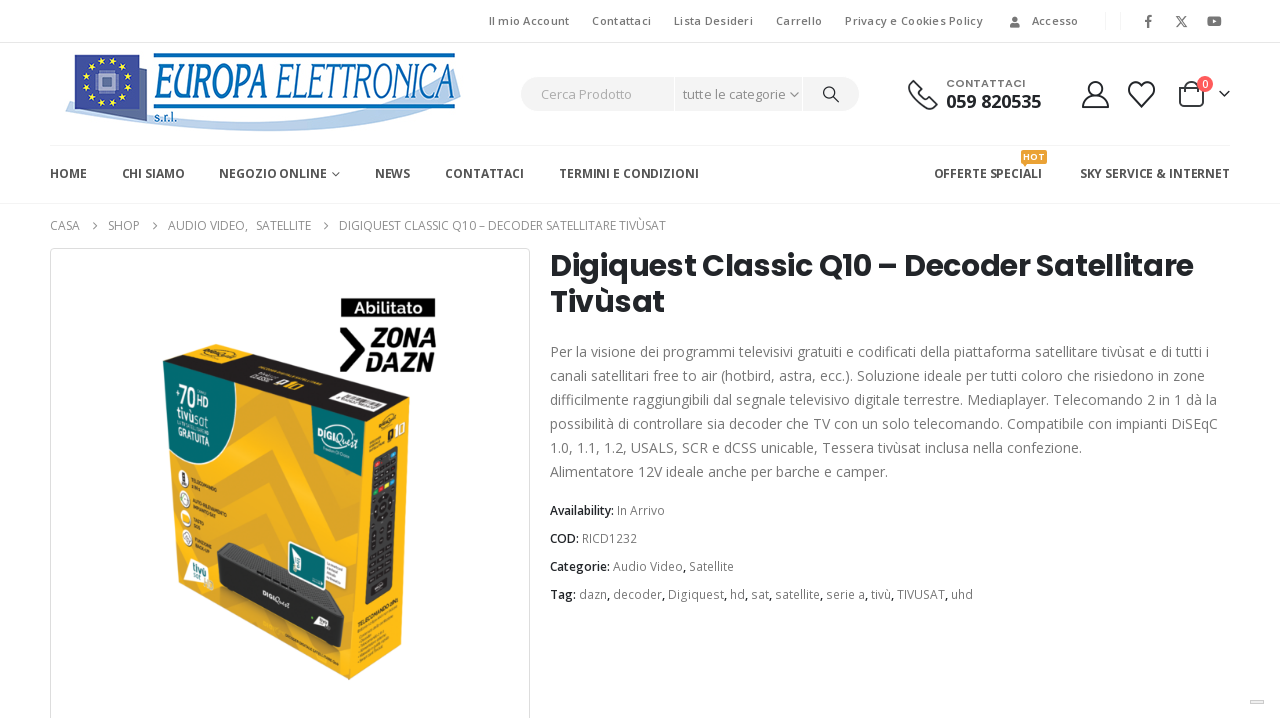

--- FILE ---
content_type: text/html; charset=UTF-8
request_url: https://www.europaelettronica.com/shop/audio-video/satellite/digiquest-classic-q10-decoder-satellitare-tivusat/
body_size: 28903
content:
	<!DOCTYPE html>
	<html class=""  lang="it-IT">
	<head>
		<meta http-equiv="X-UA-Compatible" content="IE=edge" />
		<meta http-equiv="Content-Type" content="text/html; charset=UTF-8" />
		<meta name="viewport" content="width=device-width, initial-scale=1, minimum-scale=1" />

		<link rel="profile" href="https://gmpg.org/xfn/11" />
		<link rel="pingback" href="https://www.europaelettronica.com/xmlrpc.php" />
					<script type="text/javascript" class="_iub_cs_skip">
				var _iub = _iub || {};
				_iub.csConfiguration = _iub.csConfiguration || {};
				_iub.csConfiguration.siteId = "4184355";
				_iub.csConfiguration.cookiePolicyId = "27210793";
			</script>
			<script class="_iub_cs_skip" src="https://cs.iubenda.com/autoblocking/4184355.js"></script>
			<meta name='robots' content='index, follow, max-image-preview:large, max-snippet:-1, max-video-preview:-1' />
	<style>img:is([sizes="auto" i], [sizes^="auto," i]) { contain-intrinsic-size: 3000px 1500px }</style>
	
	<!-- This site is optimized with the Yoast SEO plugin v26.5 - https://yoast.com/wordpress/plugins/seo/ -->
	<title>Digiquest Classic Q10 - Decoder Satellitare Tivùsat - Europa Elettronica - Modena Sky Service - Componenti elettronici - Videosorveglianza - Antennistica - TV Satellitare</title>
	<link rel="canonical" href="https://www.europaelettronica.com/shop/audio-video/satellite/digiquest-classic-q10-decoder-satellitare-tivusat/" />
	<meta property="og:locale" content="it_IT" />
	<meta property="og:type" content="article" />
	<meta property="og:title" content="Digiquest Classic Q10 - Decoder Satellitare Tivùsat - Europa Elettronica - Modena Sky Service - Componenti elettronici - Videosorveglianza - Antennistica - TV Satellitare" />
	<meta property="og:description" content="Per la visione dei programmi televisivi gratuiti e codificati della piattaforma satellitare tivùsat e di tutti i canali satellitari free to air (hotbird, astra, ecc.). Soluzione ideale per tutti coloro che risiedono in zone difficilmente raggiungibili dal segnale televisivo digitale terrestre. Mediaplayer. Telecomando 2 in 1 dà la possibilità di controllare sia decoder che TV con un solo telecomando. Compatibile con impianti DiSEqC 1.0, 1.1, 1.2, USALS, SCR e dCSS unicable, Tessera tivùsat inclusa nella confezione. Alimentatore 12V ideale anche per barche e camper." />
	<meta property="og:url" content="https://www.europaelettronica.com/shop/audio-video/satellite/digiquest-classic-q10-decoder-satellitare-tivusat/" />
	<meta property="og:site_name" content="Europa Elettronica - Modena Sky Service - Componenti elettronici - Videosorveglianza - Antennistica - TV Satellitare" />
	<meta property="article:publisher" content="https://www.facebook.com/EuropaElettronicaSrl/" />
	<meta property="article:modified_time" content="2025-07-30T16:49:00+00:00" />
	<meta property="og:image" content="https://www.europaelettronica.com/wp-content/uploads/2023/08/RICD1232-01.png" />
	<meta property="og:image:width" content="2000" />
	<meta property="og:image:height" content="2000" />
	<meta property="og:image:type" content="image/png" />
	<meta name="twitter:card" content="summary_large_image" />
	<meta name="twitter:site" content="@EuropaElettSrl" />
	<meta name="twitter:label1" content="Tempo di lettura stimato" />
	<meta name="twitter:data1" content="2 minuti" />
	<script type="application/ld+json" class="yoast-schema-graph">{"@context":"https://schema.org","@graph":[{"@type":"WebPage","@id":"https://www.europaelettronica.com/shop/audio-video/satellite/digiquest-classic-q10-decoder-satellitare-tivusat/","url":"https://www.europaelettronica.com/shop/audio-video/satellite/digiquest-classic-q10-decoder-satellitare-tivusat/","name":"Digiquest Classic Q10 - Decoder Satellitare Tivùsat - Europa Elettronica - Modena Sky Service - Componenti elettronici - Videosorveglianza - Antennistica - TV Satellitare","isPartOf":{"@id":"https://www.europaelettronica.com/#website"},"primaryImageOfPage":{"@id":"https://www.europaelettronica.com/shop/audio-video/satellite/digiquest-classic-q10-decoder-satellitare-tivusat/#primaryimage"},"image":{"@id":"https://www.europaelettronica.com/shop/audio-video/satellite/digiquest-classic-q10-decoder-satellitare-tivusat/#primaryimage"},"thumbnailUrl":"https://www.europaelettronica.com/wp-content/uploads/2023/08/RICD1232-01.png","datePublished":"2023-08-21T11:05:56+00:00","dateModified":"2025-07-30T16:49:00+00:00","breadcrumb":{"@id":"https://www.europaelettronica.com/shop/audio-video/satellite/digiquest-classic-q10-decoder-satellitare-tivusat/#breadcrumb"},"inLanguage":"it-IT","potentialAction":[{"@type":"ReadAction","target":["https://www.europaelettronica.com/shop/audio-video/satellite/digiquest-classic-q10-decoder-satellitare-tivusat/"]}]},{"@type":"ImageObject","inLanguage":"it-IT","@id":"https://www.europaelettronica.com/shop/audio-video/satellite/digiquest-classic-q10-decoder-satellitare-tivusat/#primaryimage","url":"https://www.europaelettronica.com/wp-content/uploads/2023/08/RICD1232-01.png","contentUrl":"https://www.europaelettronica.com/wp-content/uploads/2023/08/RICD1232-01.png","width":2000,"height":2000},{"@type":"BreadcrumbList","@id":"https://www.europaelettronica.com/shop/audio-video/satellite/digiquest-classic-q10-decoder-satellitare-tivusat/#breadcrumb","itemListElement":[{"@type":"ListItem","position":1,"name":"Home","item":"https://www.europaelettronica.com/"},{"@type":"ListItem","position":2,"name":"Shop","item":"https://www.europaelettronica.com/shop/"},{"@type":"ListItem","position":3,"name":"Digiquest Classic Q10 &#8211; Decoder Satellitare Tivùsat"}]},{"@type":"WebSite","@id":"https://www.europaelettronica.com/#website","url":"https://www.europaelettronica.com/","name":"Europa Elettronica - Modena Sky Service - Componenti elettronici - Videosorveglianza - Antennistica - TV Satellitare","description":"","publisher":{"@id":"https://www.europaelettronica.com/#organization"},"potentialAction":[{"@type":"SearchAction","target":{"@type":"EntryPoint","urlTemplate":"https://www.europaelettronica.com/?s={search_term_string}"},"query-input":{"@type":"PropertyValueSpecification","valueRequired":true,"valueName":"search_term_string"}}],"inLanguage":"it-IT"},{"@type":"Organization","@id":"https://www.europaelettronica.com/#organization","name":"Europa Elettronica S.r.l. Modena","url":"https://www.europaelettronica.com/","logo":{"@type":"ImageObject","inLanguage":"it-IT","@id":"https://www.europaelettronica.com/#/schema/logo/image/","url":"https://www.europaelettronica.com/wp-content/uploads/2021/02/logo-europa-elettronica-modena-lit.jpg","contentUrl":"https://www.europaelettronica.com/wp-content/uploads/2021/02/logo-europa-elettronica-modena-lit.jpg","width":400,"height":98,"caption":"Europa Elettronica S.r.l. Modena"},"image":{"@id":"https://www.europaelettronica.com/#/schema/logo/image/"},"sameAs":["https://www.facebook.com/EuropaElettronicaSrl/","https://x.com/EuropaElettSrl"]}]}</script>
	<!-- / Yoast SEO plugin. -->


<link rel='dns-prefetch' href='//cdn.iubenda.com' />
		<link rel="shortcut icon" href="//www.europaelettronica.com/wp-content/uploads/2021/02/ico-europa-elettronica-120x120-1.png" type="image/x-icon" />
				<link rel="apple-touch-icon" href="//www.europaelettronica.com/wp-content/uploads/2021/02/ico-europa-elettronica-120x120-1.png" />
				<link rel="apple-touch-icon" sizes="120x120" href="//www.europaelettronica.com/wp-content/uploads/2021/02/ico-europa-elettronica-120x120-1.png" />
				<link rel="apple-touch-icon" sizes="76x76" href="//www.europaelettronica.com/wp-content/uploads/2021/02/ico-europa-elettronica-120x120-1.png" />
				<link rel="apple-touch-icon" sizes="152x152" href="//www.europaelettronica.com/wp-content/uploads/2021/02/ico-europa-elettronica-120x120-1.png" />
		<script>
window._wpemojiSettings = {"baseUrl":"https:\/\/s.w.org\/images\/core\/emoji\/16.0.1\/72x72\/","ext":".png","svgUrl":"https:\/\/s.w.org\/images\/core\/emoji\/16.0.1\/svg\/","svgExt":".svg","source":{"concatemoji":"https:\/\/www.europaelettronica.com\/wp-includes\/js\/wp-emoji-release.min.js?ver=6.8.3"}};
/*! This file is auto-generated */
!function(s,n){var o,i,e;function c(e){try{var t={supportTests:e,timestamp:(new Date).valueOf()};sessionStorage.setItem(o,JSON.stringify(t))}catch(e){}}function p(e,t,n){e.clearRect(0,0,e.canvas.width,e.canvas.height),e.fillText(t,0,0);var t=new Uint32Array(e.getImageData(0,0,e.canvas.width,e.canvas.height).data),a=(e.clearRect(0,0,e.canvas.width,e.canvas.height),e.fillText(n,0,0),new Uint32Array(e.getImageData(0,0,e.canvas.width,e.canvas.height).data));return t.every(function(e,t){return e===a[t]})}function u(e,t){e.clearRect(0,0,e.canvas.width,e.canvas.height),e.fillText(t,0,0);for(var n=e.getImageData(16,16,1,1),a=0;a<n.data.length;a++)if(0!==n.data[a])return!1;return!0}function f(e,t,n,a){switch(t){case"flag":return n(e,"\ud83c\udff3\ufe0f\u200d\u26a7\ufe0f","\ud83c\udff3\ufe0f\u200b\u26a7\ufe0f")?!1:!n(e,"\ud83c\udde8\ud83c\uddf6","\ud83c\udde8\u200b\ud83c\uddf6")&&!n(e,"\ud83c\udff4\udb40\udc67\udb40\udc62\udb40\udc65\udb40\udc6e\udb40\udc67\udb40\udc7f","\ud83c\udff4\u200b\udb40\udc67\u200b\udb40\udc62\u200b\udb40\udc65\u200b\udb40\udc6e\u200b\udb40\udc67\u200b\udb40\udc7f");case"emoji":return!a(e,"\ud83e\udedf")}return!1}function g(e,t,n,a){var r="undefined"!=typeof WorkerGlobalScope&&self instanceof WorkerGlobalScope?new OffscreenCanvas(300,150):s.createElement("canvas"),o=r.getContext("2d",{willReadFrequently:!0}),i=(o.textBaseline="top",o.font="600 32px Arial",{});return e.forEach(function(e){i[e]=t(o,e,n,a)}),i}function t(e){var t=s.createElement("script");t.src=e,t.defer=!0,s.head.appendChild(t)}"undefined"!=typeof Promise&&(o="wpEmojiSettingsSupports",i=["flag","emoji"],n.supports={everything:!0,everythingExceptFlag:!0},e=new Promise(function(e){s.addEventListener("DOMContentLoaded",e,{once:!0})}),new Promise(function(t){var n=function(){try{var e=JSON.parse(sessionStorage.getItem(o));if("object"==typeof e&&"number"==typeof e.timestamp&&(new Date).valueOf()<e.timestamp+604800&&"object"==typeof e.supportTests)return e.supportTests}catch(e){}return null}();if(!n){if("undefined"!=typeof Worker&&"undefined"!=typeof OffscreenCanvas&&"undefined"!=typeof URL&&URL.createObjectURL&&"undefined"!=typeof Blob)try{var e="postMessage("+g.toString()+"("+[JSON.stringify(i),f.toString(),p.toString(),u.toString()].join(",")+"));",a=new Blob([e],{type:"text/javascript"}),r=new Worker(URL.createObjectURL(a),{name:"wpTestEmojiSupports"});return void(r.onmessage=function(e){c(n=e.data),r.terminate(),t(n)})}catch(e){}c(n=g(i,f,p,u))}t(n)}).then(function(e){for(var t in e)n.supports[t]=e[t],n.supports.everything=n.supports.everything&&n.supports[t],"flag"!==t&&(n.supports.everythingExceptFlag=n.supports.everythingExceptFlag&&n.supports[t]);n.supports.everythingExceptFlag=n.supports.everythingExceptFlag&&!n.supports.flag,n.DOMReady=!1,n.readyCallback=function(){n.DOMReady=!0}}).then(function(){return e}).then(function(){var e;n.supports.everything||(n.readyCallback(),(e=n.source||{}).concatemoji?t(e.concatemoji):e.wpemoji&&e.twemoji&&(t(e.twemoji),t(e.wpemoji)))}))}((window,document),window._wpemojiSettings);
</script>
<style id='wp-emoji-styles-inline-css'>

	img.wp-smiley, img.emoji {
		display: inline !important;
		border: none !important;
		box-shadow: none !important;
		height: 1em !important;
		width: 1em !important;
		margin: 0 0.07em !important;
		vertical-align: -0.1em !important;
		background: none !important;
		padding: 0 !important;
	}
</style>
<style id='classic-theme-styles-inline-css'>
/*! This file is auto-generated */
.wp-block-button__link{color:#fff;background-color:#32373c;border-radius:9999px;box-shadow:none;text-decoration:none;padding:calc(.667em + 2px) calc(1.333em + 2px);font-size:1.125em}.wp-block-file__button{background:#32373c;color:#fff;text-decoration:none}
</style>
<style id='global-styles-inline-css'>
:root{--wp--preset--aspect-ratio--square: 1;--wp--preset--aspect-ratio--4-3: 4/3;--wp--preset--aspect-ratio--3-4: 3/4;--wp--preset--aspect-ratio--3-2: 3/2;--wp--preset--aspect-ratio--2-3: 2/3;--wp--preset--aspect-ratio--16-9: 16/9;--wp--preset--aspect-ratio--9-16: 9/16;--wp--preset--color--black: #000000;--wp--preset--color--cyan-bluish-gray: #abb8c3;--wp--preset--color--white: #ffffff;--wp--preset--color--pale-pink: #f78da7;--wp--preset--color--vivid-red: #cf2e2e;--wp--preset--color--luminous-vivid-orange: #ff6900;--wp--preset--color--luminous-vivid-amber: #fcb900;--wp--preset--color--light-green-cyan: #7bdcb5;--wp--preset--color--vivid-green-cyan: #00d084;--wp--preset--color--pale-cyan-blue: #8ed1fc;--wp--preset--color--vivid-cyan-blue: #0693e3;--wp--preset--color--vivid-purple: #9b51e0;--wp--preset--color--primary: var(--porto-primary-color);--wp--preset--color--secondary: var(--porto-secondary-color);--wp--preset--color--tertiary: var(--porto-tertiary-color);--wp--preset--color--quaternary: var(--porto-quaternary-color);--wp--preset--color--dark: var(--porto-dark-color);--wp--preset--color--light: var(--porto-light-color);--wp--preset--color--primary-hover: var(--porto-primary-light-5);--wp--preset--gradient--vivid-cyan-blue-to-vivid-purple: linear-gradient(135deg,rgba(6,147,227,1) 0%,rgb(155,81,224) 100%);--wp--preset--gradient--light-green-cyan-to-vivid-green-cyan: linear-gradient(135deg,rgb(122,220,180) 0%,rgb(0,208,130) 100%);--wp--preset--gradient--luminous-vivid-amber-to-luminous-vivid-orange: linear-gradient(135deg,rgba(252,185,0,1) 0%,rgba(255,105,0,1) 100%);--wp--preset--gradient--luminous-vivid-orange-to-vivid-red: linear-gradient(135deg,rgba(255,105,0,1) 0%,rgb(207,46,46) 100%);--wp--preset--gradient--very-light-gray-to-cyan-bluish-gray: linear-gradient(135deg,rgb(238,238,238) 0%,rgb(169,184,195) 100%);--wp--preset--gradient--cool-to-warm-spectrum: linear-gradient(135deg,rgb(74,234,220) 0%,rgb(151,120,209) 20%,rgb(207,42,186) 40%,rgb(238,44,130) 60%,rgb(251,105,98) 80%,rgb(254,248,76) 100%);--wp--preset--gradient--blush-light-purple: linear-gradient(135deg,rgb(255,206,236) 0%,rgb(152,150,240) 100%);--wp--preset--gradient--blush-bordeaux: linear-gradient(135deg,rgb(254,205,165) 0%,rgb(254,45,45) 50%,rgb(107,0,62) 100%);--wp--preset--gradient--luminous-dusk: linear-gradient(135deg,rgb(255,203,112) 0%,rgb(199,81,192) 50%,rgb(65,88,208) 100%);--wp--preset--gradient--pale-ocean: linear-gradient(135deg,rgb(255,245,203) 0%,rgb(182,227,212) 50%,rgb(51,167,181) 100%);--wp--preset--gradient--electric-grass: linear-gradient(135deg,rgb(202,248,128) 0%,rgb(113,206,126) 100%);--wp--preset--gradient--midnight: linear-gradient(135deg,rgb(2,3,129) 0%,rgb(40,116,252) 100%);--wp--preset--font-size--small: 13px;--wp--preset--font-size--medium: 20px;--wp--preset--font-size--large: 36px;--wp--preset--font-size--x-large: 42px;--wp--preset--spacing--20: 0.44rem;--wp--preset--spacing--30: 0.67rem;--wp--preset--spacing--40: 1rem;--wp--preset--spacing--50: 1.5rem;--wp--preset--spacing--60: 2.25rem;--wp--preset--spacing--70: 3.38rem;--wp--preset--spacing--80: 5.06rem;--wp--preset--shadow--natural: 6px 6px 9px rgba(0, 0, 0, 0.2);--wp--preset--shadow--deep: 12px 12px 50px rgba(0, 0, 0, 0.4);--wp--preset--shadow--sharp: 6px 6px 0px rgba(0, 0, 0, 0.2);--wp--preset--shadow--outlined: 6px 6px 0px -3px rgba(255, 255, 255, 1), 6px 6px rgba(0, 0, 0, 1);--wp--preset--shadow--crisp: 6px 6px 0px rgba(0, 0, 0, 1);}:where(.is-layout-flex){gap: 0.5em;}:where(.is-layout-grid){gap: 0.5em;}body .is-layout-flex{display: flex;}.is-layout-flex{flex-wrap: wrap;align-items: center;}.is-layout-flex > :is(*, div){margin: 0;}body .is-layout-grid{display: grid;}.is-layout-grid > :is(*, div){margin: 0;}:where(.wp-block-columns.is-layout-flex){gap: 2em;}:where(.wp-block-columns.is-layout-grid){gap: 2em;}:where(.wp-block-post-template.is-layout-flex){gap: 1.25em;}:where(.wp-block-post-template.is-layout-grid){gap: 1.25em;}.has-black-color{color: var(--wp--preset--color--black) !important;}.has-cyan-bluish-gray-color{color: var(--wp--preset--color--cyan-bluish-gray) !important;}.has-white-color{color: var(--wp--preset--color--white) !important;}.has-pale-pink-color{color: var(--wp--preset--color--pale-pink) !important;}.has-vivid-red-color{color: var(--wp--preset--color--vivid-red) !important;}.has-luminous-vivid-orange-color{color: var(--wp--preset--color--luminous-vivid-orange) !important;}.has-luminous-vivid-amber-color{color: var(--wp--preset--color--luminous-vivid-amber) !important;}.has-light-green-cyan-color{color: var(--wp--preset--color--light-green-cyan) !important;}.has-vivid-green-cyan-color{color: var(--wp--preset--color--vivid-green-cyan) !important;}.has-pale-cyan-blue-color{color: var(--wp--preset--color--pale-cyan-blue) !important;}.has-vivid-cyan-blue-color{color: var(--wp--preset--color--vivid-cyan-blue) !important;}.has-vivid-purple-color{color: var(--wp--preset--color--vivid-purple) !important;}.has-black-background-color{background-color: var(--wp--preset--color--black) !important;}.has-cyan-bluish-gray-background-color{background-color: var(--wp--preset--color--cyan-bluish-gray) !important;}.has-white-background-color{background-color: var(--wp--preset--color--white) !important;}.has-pale-pink-background-color{background-color: var(--wp--preset--color--pale-pink) !important;}.has-vivid-red-background-color{background-color: var(--wp--preset--color--vivid-red) !important;}.has-luminous-vivid-orange-background-color{background-color: var(--wp--preset--color--luminous-vivid-orange) !important;}.has-luminous-vivid-amber-background-color{background-color: var(--wp--preset--color--luminous-vivid-amber) !important;}.has-light-green-cyan-background-color{background-color: var(--wp--preset--color--light-green-cyan) !important;}.has-vivid-green-cyan-background-color{background-color: var(--wp--preset--color--vivid-green-cyan) !important;}.has-pale-cyan-blue-background-color{background-color: var(--wp--preset--color--pale-cyan-blue) !important;}.has-vivid-cyan-blue-background-color{background-color: var(--wp--preset--color--vivid-cyan-blue) !important;}.has-vivid-purple-background-color{background-color: var(--wp--preset--color--vivid-purple) !important;}.has-black-border-color{border-color: var(--wp--preset--color--black) !important;}.has-cyan-bluish-gray-border-color{border-color: var(--wp--preset--color--cyan-bluish-gray) !important;}.has-white-border-color{border-color: var(--wp--preset--color--white) !important;}.has-pale-pink-border-color{border-color: var(--wp--preset--color--pale-pink) !important;}.has-vivid-red-border-color{border-color: var(--wp--preset--color--vivid-red) !important;}.has-luminous-vivid-orange-border-color{border-color: var(--wp--preset--color--luminous-vivid-orange) !important;}.has-luminous-vivid-amber-border-color{border-color: var(--wp--preset--color--luminous-vivid-amber) !important;}.has-light-green-cyan-border-color{border-color: var(--wp--preset--color--light-green-cyan) !important;}.has-vivid-green-cyan-border-color{border-color: var(--wp--preset--color--vivid-green-cyan) !important;}.has-pale-cyan-blue-border-color{border-color: var(--wp--preset--color--pale-cyan-blue) !important;}.has-vivid-cyan-blue-border-color{border-color: var(--wp--preset--color--vivid-cyan-blue) !important;}.has-vivid-purple-border-color{border-color: var(--wp--preset--color--vivid-purple) !important;}.has-vivid-cyan-blue-to-vivid-purple-gradient-background{background: var(--wp--preset--gradient--vivid-cyan-blue-to-vivid-purple) !important;}.has-light-green-cyan-to-vivid-green-cyan-gradient-background{background: var(--wp--preset--gradient--light-green-cyan-to-vivid-green-cyan) !important;}.has-luminous-vivid-amber-to-luminous-vivid-orange-gradient-background{background: var(--wp--preset--gradient--luminous-vivid-amber-to-luminous-vivid-orange) !important;}.has-luminous-vivid-orange-to-vivid-red-gradient-background{background: var(--wp--preset--gradient--luminous-vivid-orange-to-vivid-red) !important;}.has-very-light-gray-to-cyan-bluish-gray-gradient-background{background: var(--wp--preset--gradient--very-light-gray-to-cyan-bluish-gray) !important;}.has-cool-to-warm-spectrum-gradient-background{background: var(--wp--preset--gradient--cool-to-warm-spectrum) !important;}.has-blush-light-purple-gradient-background{background: var(--wp--preset--gradient--blush-light-purple) !important;}.has-blush-bordeaux-gradient-background{background: var(--wp--preset--gradient--blush-bordeaux) !important;}.has-luminous-dusk-gradient-background{background: var(--wp--preset--gradient--luminous-dusk) !important;}.has-pale-ocean-gradient-background{background: var(--wp--preset--gradient--pale-ocean) !important;}.has-electric-grass-gradient-background{background: var(--wp--preset--gradient--electric-grass) !important;}.has-midnight-gradient-background{background: var(--wp--preset--gradient--midnight) !important;}.has-small-font-size{font-size: var(--wp--preset--font-size--small) !important;}.has-medium-font-size{font-size: var(--wp--preset--font-size--medium) !important;}.has-large-font-size{font-size: var(--wp--preset--font-size--large) !important;}.has-x-large-font-size{font-size: var(--wp--preset--font-size--x-large) !important;}
:where(.wp-block-post-template.is-layout-flex){gap: 1.25em;}:where(.wp-block-post-template.is-layout-grid){gap: 1.25em;}
:where(.wp-block-columns.is-layout-flex){gap: 2em;}:where(.wp-block-columns.is-layout-grid){gap: 2em;}
:root :where(.wp-block-pullquote){font-size: 1.5em;line-height: 1.6;}
</style>
<link rel='stylesheet' id='contact-form-7-css' href='https://www.europaelettronica.com/wp-content/plugins/contact-form-7/includes/css/styles.css?ver=6.1.4' media='all' />
<link rel='stylesheet' id='photoswipe-css' href='https://www.europaelettronica.com/wp-content/plugins/woocommerce/assets/css/photoswipe/photoswipe.min.css?ver=10.3.7' media='all' />
<link rel='stylesheet' id='photoswipe-default-skin-css' href='https://www.europaelettronica.com/wp-content/plugins/woocommerce/assets/css/photoswipe/default-skin/default-skin.min.css?ver=10.3.7' media='all' />
<style id='woocommerce-inline-inline-css'>
.woocommerce form .form-row .required { visibility: visible; }
</style>
<link rel='stylesheet' id='brands-styles-css' href='https://www.europaelettronica.com/wp-content/plugins/woocommerce/assets/css/brands.css?ver=10.3.7' media='all' />
<link rel='stylesheet' id='porto-fs-progress-bar-css' href='https://www.europaelettronica.com/wp-content/themes/porto/inc/lib/woocommerce-shipping-progress-bar/shipping-progress-bar.css?ver=7.7.1' media='all' />
<link rel='stylesheet' id='porto-css-vars-css' href='https://www.europaelettronica.com/wp-content/uploads/porto_styles/theme_css_vars.css?ver=7.7.1' media='all' />
<link rel='stylesheet' id='js_composer_front-css' href='https://www.europaelettronica.com/wp-content/plugins/js_composer/assets/css/js_composer.min.css?ver=8.7.2' media='all' />
<link rel='stylesheet' id='bootstrap-css' href='https://www.europaelettronica.com/wp-content/uploads/porto_styles/bootstrap.css?ver=7.7.1' media='all' />
<link rel='stylesheet' id='porto-plugins-css' href='https://www.europaelettronica.com/wp-content/themes/porto/css/plugins_optimized.css?ver=7.7.1' media='all' />
<link rel='stylesheet' id='porto-theme-css' href='https://www.europaelettronica.com/wp-content/themes/porto/css/theme.css?ver=7.7.1' media='all' />
<link rel='stylesheet' id='porto-logo-overlay-css' href='https://www.europaelettronica.com/wp-content/themes/porto/css/part/logo-overlay.css?ver=7.7.1' media='all' />
<link rel='stylesheet' id='porto-animate-css' href='https://www.europaelettronica.com/wp-content/themes/porto/css/part/animate.css?ver=7.7.1' media='all' />
<link rel='stylesheet' id='porto-widget-contact-info-css' href='https://www.europaelettronica.com/wp-content/themes/porto/css/part/widget-contact-info.css?ver=7.7.1' media='all' />
<link rel='stylesheet' id='porto-widget-text-css' href='https://www.europaelettronica.com/wp-content/themes/porto/css/part/widget-text.css?ver=7.7.1' media='all' />
<link rel='stylesheet' id='porto-widget-tag-cloud-css' href='https://www.europaelettronica.com/wp-content/themes/porto/css/part/widget-tag-cloud.css?ver=7.7.1' media='all' />
<link rel='stylesheet' id='porto-widget-follow-us-css' href='https://www.europaelettronica.com/wp-content/themes/porto/css/part/widget-follow-us.css?ver=7.7.1' media='all' />
<link rel='stylesheet' id='porto-blog-legacy-css' href='https://www.europaelettronica.com/wp-content/themes/porto/css/part/blog-legacy.css?ver=7.7.1' media='all' />
<link rel='stylesheet' id='porto-header-shop-css' href='https://www.europaelettronica.com/wp-content/themes/porto/css/part/header-shop.css?ver=7.7.1' media='all' />
<link rel='stylesheet' id='porto-header-legacy-css' href='https://www.europaelettronica.com/wp-content/themes/porto/css/part/header-legacy.css?ver=7.7.1' media='all' />
<link rel='stylesheet' id='porto-footer-legacy-css' href='https://www.europaelettronica.com/wp-content/themes/porto/css/part/footer-legacy.css?ver=7.7.1' media='all' />
<link rel='stylesheet' id='porto-side-nav-panel-css' href='https://www.europaelettronica.com/wp-content/themes/porto/css/part/side-nav-panel.css?ver=7.7.1' media='all' />
<link rel='stylesheet' id='porto-revslider-css' href='https://www.europaelettronica.com/wp-content/themes/porto/css/part/revslider.css?ver=7.7.1' media='all' />
<link rel='stylesheet' id='porto-media-mobile-sidebar-css' href='https://www.europaelettronica.com/wp-content/themes/porto/css/part/media-mobile-sidebar.css?ver=7.7.1' media='(max-width:991px)' />
<link rel='stylesheet' id='porto-shortcodes-css' href='https://www.europaelettronica.com/wp-content/uploads/porto_styles/shortcodes.css?ver=7.7.1' media='all' />
<link rel='stylesheet' id='porto-theme-shop-css' href='https://www.europaelettronica.com/wp-content/themes/porto/css/theme_shop.css?ver=7.7.1' media='all' />
<link rel='stylesheet' id='porto-only-product-css' href='https://www.europaelettronica.com/wp-content/themes/porto/css/part/only-product.css?ver=7.7.1' media='all' />
<link rel='stylesheet' id='porto-shop-legacy-css' href='https://www.europaelettronica.com/wp-content/themes/porto/css/part/shop-legacy.css?ver=7.7.1' media='all' />
<link rel='stylesheet' id='porto-shop-sidebar-base-css' href='https://www.europaelettronica.com/wp-content/themes/porto/css/part/shop-sidebar-base.css?ver=7.7.1' media='all' />
<link rel='stylesheet' id='porto-theme-wpb-css' href='https://www.europaelettronica.com/wp-content/themes/porto/css/theme_wpb.css?ver=7.7.1' media='all' />
<link rel='stylesheet' id='porto-theme-radius-css' href='https://www.europaelettronica.com/wp-content/themes/porto/css/theme_radius.css?ver=7.7.1' media='all' />
<link rel='stylesheet' id='porto-dynamic-style-css' href='https://www.europaelettronica.com/wp-content/uploads/porto_styles/dynamic_style.css?ver=7.7.1' media='all' />
<link rel='stylesheet' id='porto-type-builder-css' href='https://www.europaelettronica.com/wp-content/plugins/porto-functionality/builders/assets/type-builder.css?ver=3.7.1' media='all' />
<link rel='stylesheet' id='porto-account-login-style-css' href='https://www.europaelettronica.com/wp-content/themes/porto/css/theme/shop/login-style/account-login.css?ver=7.7.1' media='all' />
<link rel='stylesheet' id='porto-theme-woopage-css' href='https://www.europaelettronica.com/wp-content/themes/porto/css/theme/shop/other/woopage.css?ver=7.7.1' media='all' />
<link rel='stylesheet' id='porto-sp-skeleton-css' href='https://www.europaelettronica.com/wp-content/themes/porto/css/theme/shop/single-product/skeleton.css?ver=7.7.1' media='all' />
<link rel='stylesheet' id='porto-sp-layout-css' href='https://www.europaelettronica.com/wp-content/themes/porto/css/theme/shop/single-product/sticky_info.css?ver=7.7.1' media='all' />
<link rel='stylesheet' id='porto-style-css' href='https://www.europaelettronica.com/wp-content/themes/porto/style.css?ver=7.7.1' media='all' />
<style id='porto-style-inline-css'>
.screen-reader-text{border:0;clip-path:inset(50%);height:1px;margin:-1px;overflow:hidden;padding:0;position:absolute;width:1px;word-wrap:normal !important;}
.vc_custom_1511248807031{padding-left: 40px !important;}
.side-header-narrow-bar-logo{max-width:400px}@media (min-width:992px){}.page-top ul.breadcrumb > li.home{display:inline-block}.page-top ul.breadcrumb > li.home a{position:relative;width:1em;text-indent:-9999px}.page-top ul.breadcrumb > li.home a:after{content:"\e883";font-family:'porto';float:left;text-indent:0}.product-images .img-thumbnail .inner,.product-images .img-thumbnail .inner img{-webkit-transform:none;transform:none}.sticky-product{position:fixed;top:0;left:0;width:100%;z-index:1001;background-color:#fff;box-shadow:0 3px 5px rgba(0,0,0,0.08);padding:15px 0}.sticky-product.pos-bottom{top:auto;bottom:var(--porto-icon-menus-mobile,0);box-shadow:0 -3px 5px rgba(0,0,0,0.08)}.sticky-product .container{display:-ms-flexbox;display:flex;-ms-flex-align:center;align-items:center;-ms-flex-wrap:wrap;flex-wrap:wrap}.sticky-product .sticky-image{max-width:60px;margin-right:15px}.sticky-product .add-to-cart{-ms-flex:1;flex:1;text-align:right;margin-top:5px}.sticky-product .product-name{font-size:16px;font-weight:600;line-height:inherit;margin-bottom:0}.sticky-product .sticky-detail{line-height:1.5;display:-ms-flexbox;display:flex}.sticky-product .star-rating{margin:5px 15px;font-size:1em}.sticky-product .availability{padding-top:2px}.sticky-product .sticky-detail .price{font-family:Poppins,Poppins,sans-serif;font-weight:400;margin-bottom:0;font-size:1.3em;line-height:1.5}.sticky-product.pos-top:not(.hide){top:0;opacity:1;visibility:visible;transform:translate3d( 0,0,0 )}.sticky-product.pos-top.scroll-down{opacity:0 !important;visibility:hidden;transform:translate3d( 0,-100%,0 )}.sticky-product.sticky-ready{transition:left .3s,visibility 0.3s,opacity 0.3s,transform 0.3s,top 0.3s ease}.sticky-product .quantity.extra-type{display:none}@media (min-width:992px){body.single-product .sticky-product .container{padding-left:calc(var(--porto-grid-gutter-width) / 2);padding-right:calc(var(--porto-grid-gutter-width) / 2)}}.sticky-product .container{padding-left:var(--porto-fluid-spacing);padding-right:var(--porto-fluid-spacing)}@media (max-width:768px){.sticky-product .sticky-image,.sticky-product .sticky-detail,.sticky-product{display:none}.sticky-product.show-mobile{display:block;padding-top:10px;padding-bottom:10px}.sticky-product.show-mobile .add-to-cart{margin-top:0}.sticky-product.show-mobile .single_add_to_cart_button{margin:0;width:100%}}#login-form-popup{max-width:480px}.page-top{padding:10px 0;min-height:44px}.main-content,.left-sidebar,.right-sidebar{padding-top:0}.ls-80{letter-spacing:.08em}.ls-n-20{letter-spacing:-.02em}.ls-150{letter-spacing:.15em}.home-banner-slider h2.vc_custom_heading,.custom-font4{font-family:'Segoe Script','Savoye LET'}.btn-modern{font-family:Poppins;font-weight:700;letter-spacing:.01em;padding:1em 1.6em}.btn-modern.btn-lg{font-size:1em;padding-left:2.8em;padding-right:2.8em}.btn-modern.btn-xl{font-size:1.1428em;padding:1.25em 3em}.btn-modern.vc_btn3-block{letter-spacing:.15em}.porto-block-html-top{font-family:Poppins;font-weight:500;font-size:.9286em;line-height:1.4;letter-spacing:.025em;overflow:hidden}.porto-block-html-top .mfp-close{top:50%;transform:translateY(-50%) rotateZ(45deg);color:inherit;opacity:.7}.porto-block-html-top small{font-size:.8461em;font-weight:400;opacity:.5}.porto-block-html-top a{text-transform:uppercase;display:inline-block;padding:.4rem .5rem;font-size:0.625rem;font-weight:700;background:#0075af;color:#fff;text-decoration:none}#header{border-bottom:1px solid #f4f4f4}#header .header-top{letter-spacing:.025em}#header .header-top .top-links > li.menu-item > a{text-transform:none}#header .separator{height:1.6em}#header .share-links a{width:26px;height:26px}#header .share-links a:not(:hover){background:none;color:inherit}#header .main-menu > li.menu-item,.main-menu-wrap .menu-custom-block a:not(:last-child){margin-right:35px}#header .wishlist i,#header .my-account i{font-size:27px;display:block}#header .searchform-popup .search-toggle{width:30px}#header .searchform input{height:40px}#header .searchform select,#header .searchform button,#header .searchform .selectric .label{height:40px;line-height:40px}#header .searchform .selectric .label{padding-left:15px}@media (min-width:992px){#header .header-main .header-left{flex:0 0 16.6666%}#header .header-main .header-right,#header .searchform .text{flex:1}#header .searchform-popup{flex:1;padding-left:10px}#header .searchform{width:100%;box-shadow:none}#header .searchform.searchform-cats input{width:100%}}@media (max-width:767px){#header .header-top .header-right{-ms-flex:1;flex:1;-ms-flex-pack:start;justify-content:flex-start}#header .header-top .view-switcher{margin-left:0}#header .header-top .share-links{-ms-flex:1;flex:1}#header .header-top .separator{display:none}}@media (max-width:575px){#header .header-right .searchform{right:-120px}}.header-bottom .container{position:relative}.header-bottom .container:before{content:'';position:absolute;top:0;left:10px;right:10px;width:calc(100% - 20px);border-top:1px solid #f4f4f4}#mini-cart{font-size:32px !important}#mini-cart .minicart-icon{width:25px;height:20px;border:2px solid #222529;border-radius:0 0 5px 5px;position:relative;opacity:.9;margin:6px 3px 0}#mini-cart .minicart-icon:before{content:'';position:absolute;border:2px solid;border-color:inherit;border-bottom:none;border-radius:10px 10px 0 0;left:50%;top:-8px;margin-left:-7.5px;width:15px;height:11px}@media (max-width:991px){#header .header-top .top-links,#header .separator:first-of-type{display:none}}.slider-title{font-size:1.125rem;letter-spacing:-0.02em}.coupon-sale-text{transform:rotate(-2deg);letter-spacing:-0.01em;position:relative}.coupon-sale-text b{display:inline-block;font-size:1.6em;font-weight:700;padding:5px 8px;background-color:#ff7272;color:#fff}.coupon-sale-light-bg b{background:#fff;color:#222529}.coupon-sale-text i{font-style:normal;position:absolute;left:-2.25em;top:50%;transform:translateY(-50%) rotate(-90deg);font-size:.65em;opacity:.6;letter-spacing:0}.top-icon .porto-sicon-header{margin-bottom:.75rem}.top-icon .porto-sicon-header p{font-family:Poppins;margin-bottom:0}article.post-grid .clearfix,article.post .post-meta i{display:none}article.post .post-meta{margin-top:-.75rem}article.post .post-meta a{color:#999;font-size:.625rem;text-transform:uppercase}.blog-posts .post .entry-title{font-family:Open Sans;font-size:1.125rem;font-weight:700;line-height:1}.blog-posts .post .entry-title a{color:inherit}.blog-posts .post p{font-size:.9286em}article.post .post-image .post-date{right:auto;left:10px;font-family:Poppins;background:#222529;letter-spacing:.05em;width:45px}.blog-posts .post .post-date .day{background:none;color:#fff;padding-bottom:0;font-size:1.125rem;line-height:1}.blog-posts .post .post-date .month{background:none;padding-bottom:8px;line-height:1;font-size:.7rem;text-transform:uppercase;opacity:.6;font-weight:400}.widget .widget-title,.widget .widgettitle,#footer .widget-title{font-size:1rem}.porto-products.title-border-middle>.section-title{margin-bottom:.5rem}ul.products li.product:hover .add-links .add_to_cart_button,ul.products li.product:hover .add-links .add_to_cart_read_more{background:#2b2b2d;border-color:#2b2b2d}.products-slider.owl-carousel .product{margin-bottom:25px;margin-top:10px}.products-slider.owl-carousel .owl-item:hover{z-index:2}ul.products:not(.list) li.product-col:hover .product-image{box-shadow:none}ul.products:not(.list) li.product-col:hover .product-inner{box-shadow:0 5px 25px 0 rgba(0,0,0,.08)}.add-links .add_to_cart_button{padding:0 1.2em;color:#6f6e6b}.add-links .add_to_cart_button:before{display:none}li.product-col:hover .add-links .add_to_cart_button{padding:0 .7143em}li.product-col:hover .add-links .add_to_cart_button:before{display:inline-block}.labels .onhot,.labels .onsale{border-radius:12px;padding-left:.8em;padding-right:.8em}.products-slider.owl-carousel .owl-stage-outer{padding-left:5px;padding-right:5px;margin-left:-5px;margin-right:-5px}@media (max-width:575px){.products-slider.owl-carousel .owl-stage-outer{padding-left:2px;padding-right:2px;margin-left:-2px;margin-right:-2px}}li.product-category .thumb-info,li.product-category .thumb-info img,li.product-category .thumb-info-wrapper:after{border-radius:50%}ul.category-color-dark li.product-category .thumb-info-title{background:#fff;padding:.75rem .5rem1.25rem}ul.products li.product-category .thumb-info h3{letter-spacing:0;font-family:Poppins}li.product-col.product-default h3,ul.product_list_widget li .product-details a{color:#222529}ul.grid li.product-col h3{margin-left:.5rem;margin-right:.5rem}#footer .footer-main .container:after{content:'';display:block;position:absolute;left:10px;right:10px;bottom:0;border-bottom:1px solid #313438}#footer .contact-details i{display:none}#footer .contact-details span{padding-left:0;line-height:1.4}#footer .contact-details strong{padding-left:0;text-transform:uppercase;line-height:1.4}#footer .share-links a{width:40px;height:40px;border-radius:20px;border:1px solid #313438;box-shadow:none}#footer .widget .tagcloud a{background:none;color:inherit;border-radius:0;font-size:11px !important;font-weight:400;text-transform:none;padding:.6em;border:1px solid #313438}#footer .widget .tagcloud a:hover{border-color:#fff;color:#fff}#footer .widget_wysija_cont .wysija-paragraph{display:block;margin-bottom:1rem}#footer .widget_wysija_cont .wysija-input{border-radius:30px;background:#292c30;padding-left:1.5rem;font-size:0.8125rem}#footer .widget_wysija_cont .wysija-submit{border-radius:30px;padding:0 1.75rem;font-size:0.8125rem;font-weight:700}.payment-icons .payment-icon{display:inline-block;vertical-align:middle;margin:3px;width:56px;height:32px;background-color:#d6d3cc;background-size:80% auto;background-repeat:no-repeat;background-position:center;transition:opacity .25s;filter:invert(1);border-radius:4px}.payment-icons .payment-icon:hover{opacity:.7}.payment-icons .visa{background-image:url(//sw-themes.com/porto_dummy/wp-content/uploads/images/payments/payment-visa.svg)}.payment-icons .paypal{background-image:url(//sw-themes.com/porto_dummy/wp-content/uploads/images/payments/payment-paypal.svg);background-size:85% auto;background-position:50% 48%}.payment-icons .stripe{background-image:url(//sw-themes.com/porto_dummy/wp-content/uploads/images/payments/payment-stripe.png);background-size:60% auto}.payment-icons .verisign{background-image:url(//sw-themes.com/porto_dummy/wp-content/uploads/images/payments/payment-verisign.svg)}.newsletter-popup-form{max-width:740px;position:relative}
</style>
<link rel='stylesheet' id='porto-360-gallery-css' href='https://www.europaelettronica.com/wp-content/themes/porto/inc/lib/threesixty/threesixty.css?ver=7.7.1' media='all' />

<script  type="text/javascript" class=" _iub_cs_skip" id="iubenda-head-inline-scripts-0">
var _iub = _iub || [];
            _iub.csConfiguration ={"floatingPreferencesButtonDisplay":"bottom-right","lang":"it","siteId":"4184355","cookiePolicyId":"27210793","whitelabel":false,"banner":{"closeButtonDisplay":false,"listPurposes":true,"explicitWithdrawal":true,"rejectButtonDisplay":true,"acceptButtonDisplay":true,"customizeButtonDisplay":true,"closeButtonRejects":true,"position":"float-top-center","style":"light","textColor":"#000000","backgroundColor":"#FFFFFF","customizeButtonCaptionColor":"#4D4D4D","customizeButtonColor":"#DADADA"},"perPurposeConsent":true,"googleAdditionalConsentMode":true,"enableTcf":true,"tcfPurposes":{"1":true,"2":"consent_only","3":"consent_only","4":"consent_only","5":"consent_only","6":"consent_only","7":"consent_only","8":"consent_only","9":"consent_only","10":"consent_only"}};
</script>
<script  type="text/javascript" class=" _iub_cs_skip" src="//cdn.iubenda.com/cs/tcf/stub-v2.js?ver=3.12.4" id="iubenda-head-scripts-0-js"></script>
<script  type="text/javascript" class=" _iub_cs_skip" src="//cdn.iubenda.com/cs/tcf/safe-tcf-v2.js?ver=3.12.4" id="iubenda-head-scripts-1-js"></script>
<script  type="text/javascript" charset="UTF-8" async="" class=" _iub_cs_skip" src="//cdn.iubenda.com/cs/iubenda_cs.js?ver=3.12.4" id="iubenda-head-scripts-2-js"></script>
<script src="https://www.europaelettronica.com/wp-includes/js/jquery/jquery.min.js?ver=3.7.1" id="jquery-core-js"></script>
<script src="https://www.europaelettronica.com/wp-includes/js/jquery/jquery-migrate.min.js?ver=3.4.1" id="jquery-migrate-js"></script>
<script src="https://www.europaelettronica.com/wp-content/plugins/woocommerce/assets/js/jquery-blockui/jquery.blockUI.min.js?ver=2.7.0-wc.10.3.7" id="wc-jquery-blockui-js" data-wp-strategy="defer"></script>
<script id="wc-add-to-cart-js-extra">
var wc_add_to_cart_params = {"ajax_url":"\/wp-admin\/admin-ajax.php","wc_ajax_url":"\/?wc-ajax=%%endpoint%%","i18n_view_cart":"Visualizza carrello","cart_url":"https:\/\/www.europaelettronica.com\/carrello\/","is_cart":"","cart_redirect_after_add":"no"};
</script>
<script src="https://www.europaelettronica.com/wp-content/plugins/woocommerce/assets/js/frontend/add-to-cart.min.js?ver=10.3.7" id="wc-add-to-cart-js" data-wp-strategy="defer"></script>
<script src="https://www.europaelettronica.com/wp-content/plugins/woocommerce/assets/js/photoswipe/photoswipe.min.js?ver=4.1.1-wc.10.3.7" id="wc-photoswipe-js" defer data-wp-strategy="defer"></script>
<script src="https://www.europaelettronica.com/wp-content/plugins/woocommerce/assets/js/photoswipe/photoswipe-ui-default.min.js?ver=4.1.1-wc.10.3.7" id="wc-photoswipe-ui-default-js" defer data-wp-strategy="defer"></script>
<script id="wc-single-product-js-extra">
var wc_single_product_params = {"i18n_required_rating_text":"Seleziona una valutazione","i18n_rating_options":["1 stella su 5","2 stelle su 5","3 stelle su 5","4 stelle su 5","5 stelle su 5"],"i18n_product_gallery_trigger_text":"Visualizza la galleria di immagini a schermo intero","review_rating_required":"no","flexslider":{"rtl":false,"animation":"slide","smoothHeight":true,"directionNav":false,"controlNav":"thumbnails","slideshow":false,"animationSpeed":500,"animationLoop":false,"allowOneSlide":false},"zoom_enabled":"","zoom_options":[],"photoswipe_enabled":"1","photoswipe_options":{"shareEl":false,"closeOnScroll":false,"history":false,"hideAnimationDuration":0,"showAnimationDuration":0},"flexslider_enabled":""};
</script>
<script src="https://www.europaelettronica.com/wp-content/plugins/woocommerce/assets/js/frontend/single-product.min.js?ver=10.3.7" id="wc-single-product-js" defer data-wp-strategy="defer"></script>
<script src="https://www.europaelettronica.com/wp-content/plugins/woocommerce/assets/js/js-cookie/js.cookie.min.js?ver=2.1.4-wc.10.3.7" id="wc-js-cookie-js" defer data-wp-strategy="defer"></script>
<script id="woocommerce-js-extra">
var woocommerce_params = {"ajax_url":"\/wp-admin\/admin-ajax.php","wc_ajax_url":"\/?wc-ajax=%%endpoint%%","i18n_password_show":"Mostra password","i18n_password_hide":"Nascondi password"};
</script>
<script src="https://www.europaelettronica.com/wp-content/plugins/woocommerce/assets/js/frontend/woocommerce.min.js?ver=10.3.7" id="woocommerce-js" defer data-wp-strategy="defer"></script>
<script src="https://www.europaelettronica.com/wp-content/plugins/js_composer/assets/js/vendors/woocommerce-add-to-cart.js?ver=8.7.2" id="vc_woocommerce-add-to-cart-js-js"></script>
<script id="wc-cart-fragments-js-extra">
var wc_cart_fragments_params = {"ajax_url":"\/wp-admin\/admin-ajax.php","wc_ajax_url":"\/?wc-ajax=%%endpoint%%","cart_hash_key":"wc_cart_hash_710ec6be4b72d8ff79c3b83bf9fc89bb","fragment_name":"wc_fragments_710ec6be4b72d8ff79c3b83bf9fc89bb","request_timeout":"15000"};
</script>
<script src="https://www.europaelettronica.com/wp-content/plugins/woocommerce/assets/js/frontend/cart-fragments.min.js?ver=10.3.7" id="wc-cart-fragments-js" defer data-wp-strategy="defer"></script>
<script></script><link rel="https://api.w.org/" href="https://www.europaelettronica.com/wp-json/" /><link rel="alternate" title="JSON" type="application/json" href="https://www.europaelettronica.com/wp-json/wp/v2/product/7742" /><link rel="EditURI" type="application/rsd+xml" title="RSD" href="https://www.europaelettronica.com/xmlrpc.php?rsd" />

<link rel='shortlink' href='https://www.europaelettronica.com/?p=7742' />
<link rel="alternate" title="oEmbed (JSON)" type="application/json+oembed" href="https://www.europaelettronica.com/wp-json/oembed/1.0/embed?url=https%3A%2F%2Fwww.europaelettronica.com%2Fshop%2Faudio-video%2Fsatellite%2Fdigiquest-classic-q10-decoder-satellitare-tivusat%2F" />
<link rel="alternate" title="oEmbed (XML)" type="text/xml+oembed" href="https://www.europaelettronica.com/wp-json/oembed/1.0/embed?url=https%3A%2F%2Fwww.europaelettronica.com%2Fshop%2Faudio-video%2Fsatellite%2Fdigiquest-classic-q10-decoder-satellitare-tivusat%2F&#038;format=xml" />
<style id="hwcf-style">.woocommerce-variation-description .hwcf-ui-custom-message , .product.type-product .quantity,.product.type-product .product-quantity,form.cart .single_add_to_cart_button,.product.type-product .single_add_to_cart_button,.product.type-product .add_to_cart_button,.product.type-product .woocommerce-Price-amount,.product.type-product .fusion-price-rating .price,.widget .woocommerce-Price-amount,.widget .fusion-price-rating .price,.product.type-product .variations,.product.type-product .product_type_variable.add_to_cart_button{ display: none!important;} .single-product .product .summary .price,.products .product .price{visibility:hidden !important;}</style>		<script type="text/javascript" id="webfont-queue">
		WebFontConfig = {
			google: { families: [ 'Open+Sans:400,500,600,700,800','Poppins:400,500,600,700,800','Oswald:400,600,700' ] }
		};
		(function(d) {
			var wf = d.createElement('script'), s = d.scripts[d.scripts.length - 1];
			wf.src = 'https://www.europaelettronica.com/wp-content/themes/porto/js/libs/webfont.js';
			wf.async = true;
			s.parentNode.insertBefore(wf, s);
		})(document);</script>
			<noscript><style>.woocommerce-product-gallery{ opacity: 1 !important; }</style></noscript>
	<meta name="generator" content="Powered by WPBakery Page Builder - drag and drop page builder for WordPress."/>
<meta name="generator" content="Powered by Slider Revolution 6.7.38 - responsive, Mobile-Friendly Slider Plugin for WordPress with comfortable drag and drop interface." />
<link rel="icon" href="https://www.europaelettronica.com/wp-content/uploads/2021/02/cropped-ico-europa-elettronica-120x120-1-32x32.png" sizes="32x32" />
<link rel="icon" href="https://www.europaelettronica.com/wp-content/uploads/2021/02/cropped-ico-europa-elettronica-120x120-1-192x192.png" sizes="192x192" />
<link rel="apple-touch-icon" href="https://www.europaelettronica.com/wp-content/uploads/2021/02/cropped-ico-europa-elettronica-120x120-1-180x180.png" />
<meta name="msapplication-TileImage" content="https://www.europaelettronica.com/wp-content/uploads/2021/02/cropped-ico-europa-elettronica-120x120-1-270x270.png" />
<script>function setREVStartSize(e){
			//window.requestAnimationFrame(function() {
				window.RSIW = window.RSIW===undefined ? window.innerWidth : window.RSIW;
				window.RSIH = window.RSIH===undefined ? window.innerHeight : window.RSIH;
				try {
					var pw = document.getElementById(e.c).parentNode.offsetWidth,
						newh;
					pw = pw===0 || isNaN(pw) || (e.l=="fullwidth" || e.layout=="fullwidth") ? window.RSIW : pw;
					e.tabw = e.tabw===undefined ? 0 : parseInt(e.tabw);
					e.thumbw = e.thumbw===undefined ? 0 : parseInt(e.thumbw);
					e.tabh = e.tabh===undefined ? 0 : parseInt(e.tabh);
					e.thumbh = e.thumbh===undefined ? 0 : parseInt(e.thumbh);
					e.tabhide = e.tabhide===undefined ? 0 : parseInt(e.tabhide);
					e.thumbhide = e.thumbhide===undefined ? 0 : parseInt(e.thumbhide);
					e.mh = e.mh===undefined || e.mh=="" || e.mh==="auto" ? 0 : parseInt(e.mh,0);
					if(e.layout==="fullscreen" || e.l==="fullscreen")
						newh = Math.max(e.mh,window.RSIH);
					else{
						e.gw = Array.isArray(e.gw) ? e.gw : [e.gw];
						for (var i in e.rl) if (e.gw[i]===undefined || e.gw[i]===0) e.gw[i] = e.gw[i-1];
						e.gh = e.el===undefined || e.el==="" || (Array.isArray(e.el) && e.el.length==0)? e.gh : e.el;
						e.gh = Array.isArray(e.gh) ? e.gh : [e.gh];
						for (var i in e.rl) if (e.gh[i]===undefined || e.gh[i]===0) e.gh[i] = e.gh[i-1];
											
						var nl = new Array(e.rl.length),
							ix = 0,
							sl;
						e.tabw = e.tabhide>=pw ? 0 : e.tabw;
						e.thumbw = e.thumbhide>=pw ? 0 : e.thumbw;
						e.tabh = e.tabhide>=pw ? 0 : e.tabh;
						e.thumbh = e.thumbhide>=pw ? 0 : e.thumbh;
						for (var i in e.rl) nl[i] = e.rl[i]<window.RSIW ? 0 : e.rl[i];
						sl = nl[0];
						for (var i in nl) if (sl>nl[i] && nl[i]>0) { sl = nl[i]; ix=i;}
						var m = pw>(e.gw[ix]+e.tabw+e.thumbw) ? 1 : (pw-(e.tabw+e.thumbw)) / (e.gw[ix]);
						newh =  (e.gh[ix] * m) + (e.tabh + e.thumbh);
					}
					var el = document.getElementById(e.c);
					if (el!==null && el) el.style.height = newh+"px";
					el = document.getElementById(e.c+"_wrapper");
					if (el!==null && el) {
						el.style.height = newh+"px";
						el.style.display = "block";
					}
				} catch(e){
					console.log("Failure at Presize of Slider:" + e)
				}
			//});
		  };</script>
		<style id="wp-custom-css">
			.vc_images_carousel .vc_carousel-inner .vc_carousel-slideline .vc_carousel-slideline-inner>.vc_item {
 width: 185px !important;
}



.searchform{
 width: 340px !important;
}


.add_to_cart_button {
color: #FFFFFF !important;
}


.payment-icons {
display: none !important;
}


.img-thumbnail:hover {
border: 2px solid #40519f !important;
}

.header-left .custom-html{
display: none !important;
}



.porto-product-filters-toggle svg {
visibility: visible;
position: relative;
top: 0px;
left: -12px;
}
	
.porto-product-filters-toggle {
visibility: hidden;
position: relative;
}

.porto-product-filters-toggle:after {
visibility: visible;
position: absolute;
top: 5px;
left: 22px;
content: "TROVA";
}



@media not all, (max-width: 768px){

.logo{
min-width: 200px !important;
display: inline !important;	
}


.mr-1{
margin: -0.8rem !important;
}

#mailchimp-top-bar{
display: none !important;
}



}
}			
		</style>
		<noscript><style> .wpb_animate_when_almost_visible { opacity: 1; }</style></noscript>	</head>
	<body class="wp-singular product-template-default single single-product postid-7742 wp-embed-responsive wp-theme-porto theme-porto woocommerce woocommerce-page woocommerce-no-js porto-rounded login-popup full blog-1 wpb-js-composer js-comp-ver-8.7.2 vc_responsive">
	<noscript><p><a target="_blank" href="https://www.iubenda.com/privacy-policy/27210793/cookie-policy">Cookie policy</a></p></noscript>
	<div class="page-wrapper"><!-- page wrapper -->
		<div class="porto-html-block porto-block-html-top"><div class="background-color-primary text-center text-color-light position-relative p-t-sm p-b-sm d-none"><div class="container"<b>SEI PRONTO PER LO SWITCH OFF? Scopri tutti i prodotti per non farti trovare impreparato</b> <a href="https://www.europaelettronica.com/prodotti/audio-video/digitale-terrestre/" class="mx-2">SCOPRI TUTTO!</a> </div></div></div>
											<!-- header wrapper -->
				<div class="header-wrapper">
										

	<header  id="header" class="header-builder logo-overlay-header">
	
	<div class="header-top"><div class="header-row container"><div class="header-col header-left"><div class="custom-html text-uppercase font-weight-semibold d-none d-md-block">FREE Returns. Standard Shipping Orders $99+</div></div><div class="header-col header-right"><ul id="menu-top-navigation" class="top-links mega-menu show-arrow"><li id="nav-menu-item-3191" class="menu-item menu-item-type-post_type menu-item-object-page narrow"><a href="https://www.europaelettronica.com/mio-account/">Il mio Account</a></li>
<li id="nav-menu-item-3244" class="menu-item menu-item-type-post_type menu-item-object-page narrow"><a href="https://www.europaelettronica.com/contattaci/">Contattaci</a></li>
<li id="nav-menu-item-3200" class="d-lg-none d-xl-block menu-item menu-item-type-post_type menu-item-object-page narrow"><a href="https://www.europaelettronica.com/wishlist/">Lista Desideri</a></li>
<li id="nav-menu-item-3201" class="menu-item menu-item-type-post_type menu-item-object-page narrow"><a href="https://www.europaelettronica.com/carrello/">Carrello</a></li>
<li id="nav-menu-item-4120" class="menu-item menu-item-type-post_type menu-item-object-page menu-item-privacy-policy narrow"><a href="https://www.europaelettronica.com/privacy-e-cookies-policy/">Privacy e Cookies Policy</a></li>
<li class="menu-item"><a class="porto-link-login" href="https://www.europaelettronica.com/mio-account/"><i class="fas fa-user"></i>Accesso</a></li></ul><span class="separator"></span><span class="separator"></span><div class="share-links">		<a target="_blank"  rel="nofollow noopener noreferrer" class="share-facebook" href="https://www.facebook.com/EuropaElettronicaSrl/" aria-label="Facebook" title="Facebook"></a>
				<a target="_blank"  rel="nofollow noopener noreferrer" class="share-twitter" href="https://twitter.com/EuropaElettSrl" aria-label="X" title="X"></a>
				<a target="_blank"  rel="nofollow noopener noreferrer" class="share-youtube" href="#" aria-label="Youtube" title="Youtube"></a>
		</div></div></div></div><div class="header-main"><div class="header-row container"><div class="header-col header-left"><a class="mobile-toggle" role="button" href="#" aria-label="Mobile Menu"><i class="fas fa-bars"></i></a>		<a aria-label="Site Logo" href="https://www.europaelettronica.com/" title="Europa Elettronica &#8211; Modena Sky Service &#8211; Componenti elettronici &#8211; Videosorveglianza &#8211; Antennistica &#8211; TV Satellitare - " class="overlay-logo">
			<img class="img-responsive" src="//www.europaelettronica.com/wp-content/uploads/2021/02/logo-europa-elettronica-modena-lit.jpg" alt="Europa Elettronica &#8211; Modena Sky Service &#8211; Componenti elettronici &#8211; Videosorveglianza &#8211; Antennistica &#8211; TV Satellitare" style="max-width:400px;" />		</a>
		
	<div class="logo">
	<a aria-label="Site Logo" href="https://www.europaelettronica.com/" title="Europa Elettronica &#8211; Modena Sky Service &#8211; Componenti elettronici &#8211; Videosorveglianza &#8211; Antennistica &#8211; TV Satellitare - "  rel="home">
		<img class="img-responsive sticky-logo sticky-retina-logo" width="400" height="98" src="//www.europaelettronica.com/wp-content/uploads/2021/02/logo-europa-elettronica-modena-lit.jpg" alt="Europa Elettronica &#8211; Modena Sky Service &#8211; Componenti elettronici &#8211; Videosorveglianza &#8211; Antennistica &#8211; TV Satellitare" /><img class="img-responsive standard-logo retina-logo" width="400" height="98" src="//www.europaelettronica.com/wp-content/uploads/2021/02/logo-europa-elettronica-modena-lit.jpg" alt="Europa Elettronica &#8211; Modena Sky Service &#8211; Componenti elettronici &#8211; Videosorveglianza &#8211; Antennistica &#8211; TV Satellitare" />	</a>
	</div>
	</div><div class="header-col header-right"><div class="searchform-popup advanced-search-layout search-rounded"><a  class="search-toggle" role="button" aria-label="Search Toggle" href="#"><i class="porto-icon-magnifier"></i><span class="search-text">Ricerca</span></a>	<form action="https://www.europaelettronica.com/" method="get"
		class="searchform search-layout-advanced searchform-cats">
		<div class="searchform-fields">
			<span class="text"><input name="s" type="text" value="" placeholder="Cerca Prodotto" autocomplete="off" /></span>
							<input type="hidden" name="post_type" value="product"/>
				<select aria-label="Search Categories"  name='product_cat' id='product_cat' class='cat'>
	<option value='0'>tutte le categorie</option>
	<option class="level-0" value="senza-categoria">Senza Categoria</option>
	<option class="level-0" value="audio-professionale">Audio professionale</option>
	<option class="level-1" value="mixer">&nbsp;&nbsp;&nbsp;Mixer</option>
	<option class="level-1" value="casse">&nbsp;&nbsp;&nbsp;Casse</option>
	<option class="level-1" value="audio-pa">&nbsp;&nbsp;&nbsp;Audio PA</option>
	<option class="level-1" value="cavi-e-accessori">&nbsp;&nbsp;&nbsp;Cavi e Accessori</option>
	<option class="level-0" value="iiluminazione-led">IIluminazione Led</option>
	<option class="level-1" value="strisce-led-adesive">&nbsp;&nbsp;&nbsp;Strisce Led Adesive</option>
	<option class="level-1" value="profili">&nbsp;&nbsp;&nbsp;Profili</option>
	<option class="level-1" value="proiettori-e-faretti">&nbsp;&nbsp;&nbsp;Proiettori e faretti</option>
	<option class="level-1" value="altro">&nbsp;&nbsp;&nbsp;Altro</option>
	<option class="level-0" value="audio-video">Audio Video</option>
	<option class="level-1" value="digitale-terrestre">&nbsp;&nbsp;&nbsp;Digitale Terrestre</option>
	<option class="level-1" value="satellite">&nbsp;&nbsp;&nbsp;Satellite</option>
	<option class="level-1" value="tv">&nbsp;&nbsp;&nbsp;TV</option>
	<option class="level-1" value="convertitori-av">&nbsp;&nbsp;&nbsp;Convertitori AV</option>
	<option class="level-1" value="supporti-tv">&nbsp;&nbsp;&nbsp;Supporti TV</option>
	<option class="level-1" value="cavi-e-accessori-accessori-audio-video">&nbsp;&nbsp;&nbsp;Cavi e Accessori</option>
	<option class="level-0" value="sistemi-allarme">Sistemi Allarme</option>
	<option class="level-0" value="videosorveglianza">Video Sorveglianza</option>
	<option class="level-1" value="sistemi-residenziali-e-professionali">&nbsp;&nbsp;&nbsp;Sistemi residenziali e professionali</option>
	<option class="level-1" value="telecamere-wi-fi-casa-ufficio">&nbsp;&nbsp;&nbsp;Telecamere wi-fi casa/ufficio</option>
	<option class="level-0" value="offerte-speciali">Offerte speciali</option>
	<option class="level-0" value="spy-spia-microfoni-telecamere-localizzatori">Punto Spy</option>
	<option class="level-0" value="termoregolazione">Termoregolazione</option>
	<option class="level-0" value="strumenti-professionali">Strumenti Professionali</option>
	<option class="level-0" value="elettronica">Elettronica</option>
	<option class="level-1" value="alimentazione">&nbsp;&nbsp;&nbsp;Alimentazione</option>
	<option class="level-1" value="cuffie-e-speaker">&nbsp;&nbsp;&nbsp;Cuffie e Speaker</option>
	<option class="level-1" value="ricetrasmettitori-e-accessori">&nbsp;&nbsp;&nbsp;Ricetrasmettitori e Accessori</option>
	<option class="level-1" value="utensili">&nbsp;&nbsp;&nbsp;Utensili</option>
	<option class="level-1" value="altro-elettronica">&nbsp;&nbsp;&nbsp;Altro</option>
	<option class="level-0" value="strumentazione">Strumentazione</option>
	<option class="level-1" value="professionale">&nbsp;&nbsp;&nbsp;Professionale</option>
	<option class="level-1" value="hobbystica">&nbsp;&nbsp;&nbsp;Hobbystica</option>
	<option class="level-0" value="informatica">Informatica</option>
	<option class="level-1" value="networking-informatica">&nbsp;&nbsp;&nbsp;Networking</option>
	<option class="level-1" value="cavi-e-accessori-informatica">&nbsp;&nbsp;&nbsp;Cavi e accessori</option>
	<option class="level-0" value="casa-e-ufficio">Casa e Ufficio</option>
	<option class="level-1" value="casa-ufficio">&nbsp;&nbsp;&nbsp;Casa Ufficio</option>
	<option class="level-1" value="smart-home">&nbsp;&nbsp;&nbsp;Smart Home</option>
</select>
			<span class="button-wrap">
				<button class="btn btn-special" aria-label="Ricerca" title="Ricerca" type="submit">
					<i class="porto-icon-magnifier"></i>
				</button>
							</span>
		</div>
				<div class="live-search-list"></div>
			</form>
	</div><div class="custom-html ml-5 mr-4 d-none d-lg-block"><div class="porto-sicon-box text-left mb-0  wpb_custom_95a73e906045f7837a73b5dfa9876b7b style_1 default-icon"><div class="porto-sicon-default"><div class="porto-just-icon-wrapper porto-sicon-img  porto-icon-9f5d1cfb45d27d96b50bf473aebba227" style="font-size: 30px;margin-right:8px;"><img class="img-icon" alt="" src="https://www.europaelettronica.com/wp-content/uploads/2021/03/telefono.png" width="30" height="30" /></div></div><div class="porto-sicon-header"><h3 class="porto-sicon-title" style="font-weight:600;font-size:11px;color:#777;line-height:11px;">CONTATTACI</h3><p style="font-weight:700;font-size:18px;line-height:18px;color:#222529;">059 820535</p></div> <!-- header --></div><!-- porto-sicon-box --></div><div class="custom-html"><a href="https://www.europaelettronica.com/mio-account/" class="my-account" title="Il Mio Account"><i class="porto-icon-user-2"></i></a></div><div class="custom-html mr-1"><a href="https://www.europaelettronica.com/wishlist/" class="wishlist" title="Wishlist"><i class="porto-icon-wishlist-2"></i></a></div>		<div id="mini-cart" aria-haspopup="true" class="mini-cart minicart-arrow-alt minicart-offcanvas">
			<div class="cart-head">
			<span class="cart-icon"><i class="minicart-icon porto-icon-bag-2"></i><span class="cart-items">0</span></span><span class="cart-items-text">0 items</span>			</div>
			<div class="cart-popup widget_shopping_cart">
				<div class="widget_shopping_cart_content">
									<div class="cart-loading"></div>
								</div>
			</div>
		<div class="minicart-overlay"><svg viewBox="0 0 32 32" xmlns="http://www.w3.org/2000/svg"><g id="cross"><line stroke="#fff" stroke-width="2px" x1="7" x2="25" y1="7" y2="25"/><line stroke="#fff" stroke-width="2px" x1="7" x2="25" y1="25" y2="7"/></g></svg></div>		</div>
		</div></div></div><div class="header-bottom main-menu-wrap"><div class="header-row container"><div class="header-col header-left"><ul id="menu-menu" class="main-menu mega-menu menu-hover-line show-arrow"><li id="nav-menu-item-4142" class="menu-item menu-item-type-post_type menu-item-object-page menu-item-home narrow"><a href="https://www.europaelettronica.com/">Home</a></li>
<li id="nav-menu-item-4143" class="menu-item menu-item-type-post_type menu-item-object-page narrow"><a href="https://www.europaelettronica.com/chi-siamo/">Chi Siamo</a></li>
<li id="nav-menu-item-4144" class="menu-item menu-item-type-post_type menu-item-object-page menu-item-has-children current_page_parent has-sub narrow"><a href="https://www.europaelettronica.com/shop/">Negozio Online</a>
<div class="popup"><div class="inner" style=""><ul class="sub-menu porto-narrow-sub-menu">
	<li id="nav-menu-item-4514" class="menu-item menu-item-type-taxonomy menu-item-object-product_cat menu-item-has-children sub" data-cols="1"><a href="https://www.europaelettronica.com/prodotti/audio-professionale/">Audio professionale</a>
	<ul class="sub-menu">
		<li id="nav-menu-item-4518" class="menu-item menu-item-type-taxonomy menu-item-object-product_cat"><a href="https://www.europaelettronica.com/prodotti/audio-professionale/mixer/">Mixer</a></li>
		<li id="nav-menu-item-4516" class="menu-item menu-item-type-taxonomy menu-item-object-product_cat"><a href="https://www.europaelettronica.com/prodotti/audio-professionale/casse/">Casse</a></li>
		<li id="nav-menu-item-4515" class="menu-item menu-item-type-taxonomy menu-item-object-product_cat"><a href="https://www.europaelettronica.com/prodotti/audio-professionale/audio-pa/">Audio PA</a></li>
		<li id="nav-menu-item-4517" class="menu-item menu-item-type-taxonomy menu-item-object-product_cat"><a href="https://www.europaelettronica.com/prodotti/audio-professionale/cavi-e-accessori/">Cavi e Accessori</a></li>
	</ul>
</li>
	<li id="nav-menu-item-4519" class="menu-item menu-item-type-taxonomy menu-item-object-product_cat current-product-ancestor current-menu-parent current-product-parent menu-item-has-children active sub" data-cols="1"><a href="https://www.europaelettronica.com/prodotti/audio-video/">Audio Video</a>
	<ul class="sub-menu">
		<li id="nav-menu-item-4522" class="menu-item menu-item-type-taxonomy menu-item-object-product_cat"><a href="https://www.europaelettronica.com/prodotti/audio-video/digitale-terrestre/">Digitale Terrestre</a></li>
		<li id="nav-menu-item-4523" class="menu-item menu-item-type-taxonomy menu-item-object-product_cat current-product-ancestor current-menu-parent current-product-parent active"><a href="https://www.europaelettronica.com/prodotti/audio-video/satellite/">Satellite</a></li>
		<li id="nav-menu-item-4525" class="menu-item menu-item-type-taxonomy menu-item-object-product_cat"><a href="https://www.europaelettronica.com/prodotti/audio-video/tv/">TV</a></li>
		<li id="nav-menu-item-4521" class="menu-item menu-item-type-taxonomy menu-item-object-product_cat"><a href="https://www.europaelettronica.com/prodotti/audio-video/convertitori-av/">Convertitori AV</a></li>
		<li id="nav-menu-item-4524" class="menu-item menu-item-type-taxonomy menu-item-object-product_cat"><a href="https://www.europaelettronica.com/prodotti/audio-video/supporti-tv/">Supporti TV</a></li>
		<li id="nav-menu-item-4520" class="menu-item menu-item-type-taxonomy menu-item-object-product_cat"><a href="https://www.europaelettronica.com/prodotti/audio-video/cavi-e-accessori-accessori-audio-video/">Cavi e Accessori</a></li>
	</ul>
</li>
	<li id="nav-menu-item-4526" class="menu-item menu-item-type-taxonomy menu-item-object-product_cat menu-item-has-children sub" data-cols="1"><a href="https://www.europaelettronica.com/prodotti/videosorveglianza/">Video Sorveglianza</a>
	<ul class="sub-menu">
		<li id="nav-menu-item-4527" class="menu-item menu-item-type-taxonomy menu-item-object-product_cat"><a href="https://www.europaelettronica.com/prodotti/videosorveglianza/sistemi-residenziali-e-professionali/">Sistemi residenziali e professionali</a></li>
		<li id="nav-menu-item-4528" class="menu-item menu-item-type-taxonomy menu-item-object-product_cat"><a href="https://www.europaelettronica.com/prodotti/videosorveglianza/telecamere-wi-fi-casa-ufficio/">Telecamere wi-fi casa/ufficio</a></li>
	</ul>
</li>
	<li id="nav-menu-item-4529" class="menu-item menu-item-type-taxonomy menu-item-object-product_cat" data-cols="1"><a href="https://www.europaelettronica.com/prodotti/sistemi-allarme/">Sistemi Allarme</a></li>
	<li id="nav-menu-item-4530" class="menu-item menu-item-type-taxonomy menu-item-object-product_cat menu-item-has-children sub" data-cols="1"><a href="https://www.europaelettronica.com/prodotti/iiluminazione-led/">IIluminazione Led</a>
	<ul class="sub-menu">
		<li id="nav-menu-item-4536" class="menu-item menu-item-type-taxonomy menu-item-object-product_cat"><a href="https://www.europaelettronica.com/prodotti/iiluminazione-led/strisce-led-adesive/">Strisce Led Adesive</a></li>
		<li id="nav-menu-item-4531" class="menu-item menu-item-type-taxonomy menu-item-object-product_cat"><a href="https://www.europaelettronica.com/prodotti/iiluminazione-led/alimentatori-e-accessori/">Alimentatori e Accessori</a></li>
		<li id="nav-menu-item-4533" class="menu-item menu-item-type-taxonomy menu-item-object-product_cat"><a href="https://www.europaelettronica.com/prodotti/iiluminazione-led/barre-led/">Barre Led</a></li>
		<li id="nav-menu-item-4534" class="menu-item menu-item-type-taxonomy menu-item-object-product_cat"><a href="https://www.europaelettronica.com/prodotti/iiluminazione-led/profili/">Profili</a></li>
		<li id="nav-menu-item-4537" class="menu-item menu-item-type-taxonomy menu-item-object-product_cat"><a href="https://www.europaelettronica.com/prodotti/iiluminazione-led/tubi-led/">Tubi Led</a></li>
		<li id="nav-menu-item-4535" class="menu-item menu-item-type-taxonomy menu-item-object-product_cat"><a href="https://www.europaelettronica.com/prodotti/iiluminazione-led/proiettori-e-faretti/">Proiettori e faretti</a></li>
		<li id="nav-menu-item-4532" class="menu-item menu-item-type-taxonomy menu-item-object-product_cat"><a href="https://www.europaelettronica.com/prodotti/iiluminazione-led/altro/">Altro</a></li>
	</ul>
</li>
	<li id="nav-menu-item-4538" class="menu-item menu-item-type-taxonomy menu-item-object-product_cat" data-cols="1"><a href="https://www.europaelettronica.com/prodotti/spy-spia-microfoni-telecamere-localizzatori/">Punto Spy</a></li>
	<li id="nav-menu-item-4539" class="menu-item menu-item-type-taxonomy menu-item-object-product_cat menu-item-has-children sub" data-cols="1"><a href="https://www.europaelettronica.com/prodotti/elettronica/">Elettronica</a>
	<ul class="sub-menu">
		<li id="nav-menu-item-4542" class="menu-item menu-item-type-taxonomy menu-item-object-product_cat"><a href="https://www.europaelettronica.com/prodotti/elettronica/batterie/">Batterie</a></li>
		<li id="nav-menu-item-4540" class="menu-item menu-item-type-taxonomy menu-item-object-product_cat"><a href="https://www.europaelettronica.com/prodotti/elettronica/alimentazione/">Alimentazione</a></li>
		<li id="nav-menu-item-4543" class="menu-item menu-item-type-taxonomy menu-item-object-product_cat"><a href="https://www.europaelettronica.com/prodotti/elettronica/cuffie-e-speaker/">Cuffie e Speaker</a></li>
		<li id="nav-menu-item-4544" class="menu-item menu-item-type-taxonomy menu-item-object-product_cat"><a href="https://www.europaelettronica.com/prodotti/elettronica/memorie/">Memorie</a></li>
		<li id="nav-menu-item-4545" class="menu-item menu-item-type-taxonomy menu-item-object-product_cat"><a href="https://www.europaelettronica.com/prodotti/elettronica/ricetrasmettitori-e-accessori/">Ricetrasmettitori e Accessori</a></li>
		<li id="nav-menu-item-4546" class="menu-item menu-item-type-taxonomy menu-item-object-product_cat"><a href="https://www.europaelettronica.com/prodotti/elettronica/supporti-audio-video-e-accessori/">Supporti Audio Video e accessori</a></li>
		<li id="nav-menu-item-4547" class="menu-item menu-item-type-taxonomy menu-item-object-product_cat"><a href="https://www.europaelettronica.com/prodotti/elettronica/telefonia-fissa-e-wireless/">Telefonia Fissa e Wireless</a></li>
		<li id="nav-menu-item-4548" class="menu-item menu-item-type-taxonomy menu-item-object-product_cat"><a href="https://www.europaelettronica.com/prodotti/elettronica/utensili/">Utensili</a></li>
		<li id="nav-menu-item-4549" class="menu-item menu-item-type-taxonomy menu-item-object-product_cat"><a href="https://www.europaelettronica.com/prodotti/elettronica/altro-elettronica/">Altro</a></li>
	</ul>
</li>
	<li id="nav-menu-item-4550" class="menu-item menu-item-type-taxonomy menu-item-object-product_cat menu-item-has-children sub" data-cols="1"><a href="https://www.europaelettronica.com/prodotti/strumentazione/">Strumentazione</a>
	<ul class="sub-menu">
		<li id="nav-menu-item-4552" class="menu-item menu-item-type-taxonomy menu-item-object-product_cat"><a href="https://www.europaelettronica.com/prodotti/strumentazione/professionale/">Professionale</a></li>
		<li id="nav-menu-item-4551" class="menu-item menu-item-type-taxonomy menu-item-object-product_cat"><a href="https://www.europaelettronica.com/prodotti/strumentazione/hobbystica/">Hobbystica</a></li>
	</ul>
</li>
	<li id="nav-menu-item-4553" class="menu-item menu-item-type-taxonomy menu-item-object-product_cat menu-item-has-children sub" data-cols="1"><a href="https://www.europaelettronica.com/prodotti/informatica/">Informatica</a>
	<ul class="sub-menu">
		<li id="nav-menu-item-4556" class="menu-item menu-item-type-taxonomy menu-item-object-product_cat"><a href="https://www.europaelettronica.com/prodotti/informatica/networking-informatica/">Networking</a></li>
		<li id="nav-menu-item-4555" class="menu-item menu-item-type-taxonomy menu-item-object-product_cat"><a href="https://www.europaelettronica.com/prodotti/informatica/monitor/">Monitor</a></li>
		<li id="nav-menu-item-4554" class="menu-item menu-item-type-taxonomy menu-item-object-product_cat"><a href="https://www.europaelettronica.com/prodotti/informatica/cavi-e-accessori-informatica/">Cavi e accessori</a></li>
	</ul>
</li>
	<li id="nav-menu-item-4557" class="menu-item menu-item-type-taxonomy menu-item-object-product_cat menu-item-has-children sub" data-cols="1"><a href="https://www.europaelettronica.com/prodotti/casa-e-ufficio/">Casa e Ufficio</a>
	<ul class="sub-menu">
		<li id="nav-menu-item-4558" class="menu-item menu-item-type-taxonomy menu-item-object-product_cat"><a href="https://www.europaelettronica.com/prodotti/casa-e-ufficio/casa-ufficio/">Casa Ufficio</a></li>
		<li id="nav-menu-item-4559" class="menu-item menu-item-type-taxonomy menu-item-object-product_cat"><a href="https://www.europaelettronica.com/prodotti/casa-e-ufficio/smart-home/">Smart Home</a></li>
	</ul>
</li>
	<li id="nav-menu-item-4560" class="menu-item menu-item-type-taxonomy menu-item-object-product_cat" data-cols="1"><a href="https://www.europaelettronica.com/prodotti/senza-categoria/">Senza Categoria</a></li>
	<li id="nav-menu-item-4561" class="menu-item menu-item-type-taxonomy menu-item-object-product_cat" data-cols="1"><a href="https://www.europaelettronica.com/prodotti/offerte-speciali/">Offerte speciali</a></li>
</ul></div></div>
</li>
<li id="nav-menu-item-4156" class="menu-item menu-item-type-custom menu-item-object-custom narrow"><a href="https://www.europaelettronica.com/blog">News</a></li>
<li id="nav-menu-item-4154" class="menu-item menu-item-type-post_type menu-item-object-page narrow"><a href="https://www.europaelettronica.com/contattaci/">Contattaci</a></li>
<li id="nav-menu-item-4155" class="menu-item menu-item-type-post_type menu-item-object-page narrow"><a href="https://www.europaelettronica.com/termini-e-condizioni/">Termini e Condizioni</a></li>
</ul></div><div class="header-col header-right"><div class="menu-custom-block"><a href="https://www.europaelettronica.com/prodotti/offerte-speciali/">OFFERTE SPECIALI<em class="tip new">HOT</em></a>
<a target="" href="https://www.europaelettronica.com/sky-service-internet-fastweb-eolo-linkem-modena/">SKY SERVICE &amp; INTERNET</a></div></div></div></div>	</header>

									</div>
				<!-- end header wrapper -->
			
			
					<section class="page-top page-header-6">
	<div class="container hide-title">
	<div class="row">
		<div class="col-lg-12 clearfix">
			<div class="pt-right d-none">
								<h1 class="page-title">Digiquest Classic Q10 &#8211; Decoder Satellitare Tivùsat</h1>
							</div>
							<div class="breadcrumbs-wrap pt-left">
					<ul class="breadcrumb" itemscope itemtype="https://schema.org/BreadcrumbList"><li itemprop="itemListElement" itemscope itemtype="https://schema.org/ListItem"><a itemprop="item" href="https://www.europaelettronica.com"><span itemprop="name">Casa</span></a><meta itemprop="position" content="1" /><i class="delimiter delimiter-2"></i></li><li itemprop="itemListElement" itemscope itemtype="https://schema.org/ListItem"><a itemprop="item" href="https://www.europaelettronica.com/shop/"><span itemprop="name">Shop</span></a><meta itemprop="position" content="2" /><i class="delimiter delimiter-2"></i></li><li><span itemprop="itemListElement" itemscope itemtype="https://schema.org/ListItem"><a itemprop="item" href="https://www.europaelettronica.com/prodotti/audio-video/"><span itemprop="name">Audio Video</span></a><meta itemprop="position" content="3" /></span>, <span itemprop="itemListElement" itemscope itemtype="https://schema.org/ListItem"><a itemprop="item" href="https://www.europaelettronica.com/prodotti/audio-video/satellite/"><span itemprop="name">Satellite</span></a><meta itemprop="position" content="4" /></span><i class="delimiter delimiter-2"></i></li><li>Digiquest Classic Q10 &#8211; Decoder Satellitare Tivùsat</li></ul>				</div>
								</div>
	</div>
</div>
	</section>
	
		<div id="main" class="column1 boxed"><!-- main -->

			<div class="container">
			<div class="row main-content-wrap">

			<!-- main content -->
			<div class="main-content col-lg-12">

			
	<div id="primary" class="content-area"><main id="content" class="site-main">

					
			<div class="woocommerce-notices-wrapper"></div>
<div id="product-7742" class="product type-product post-7742 status-publish first outofstock product_cat-audio-video product_cat-satellite product_tag-dazn product_tag-decoder product_tag-digiquest product_tag-hd product_tag-sat product_tag-satellite product_tag-serie-a product_tag-tivu product_tag-tivusat product_tag-uhd has-post-thumbnail shipping-taxable purchasable product-type-simple product-layout-sticky_info skeleton-loading">
	<script type="text/template">"\r\n\t<div class=\"product-summary-wrap\">\r\n\t\t\t\t\t<div class=\"row\">\r\n\t\t\t\t<div class=\"summary-before col-md-5\">\r\n\t\t\t\t\t\t\t<div class=\"labels\"><\/div><div class=\"woocommerce-product-gallery woocommerce-product-gallery--with-images images\">\r\n\t<div class=\"woocommerce-product-gallery__wrapper\">\r\n<div class=\"product-images images\">\r\n\t<div class=\"product-images-block\"><div class=\"img-thumbnail\"><div class=\"inner\"><img width=\"600\" height=\"600\" src=\"https:\/\/www.europaelettronica.com\/wp-content\/uploads\/2023\/08\/RICD1232-01-600x600.png\" class=\"woocommerce-main-image wp-post-image\" alt=\"\" href=\"https:\/\/www.europaelettronica.com\/wp-content\/uploads\/2023\/08\/RICD1232-01.png\" title=\"RICD1232-01\" data-large_image_width=\"2000\" data-large_image_height=\"2000\" decoding=\"async\" fetchpriority=\"high\" srcset=\"https:\/\/www.europaelettronica.com\/wp-content\/uploads\/2023\/08\/RICD1232-01-600x600.png 600w, https:\/\/www.europaelettronica.com\/wp-content\/uploads\/2023\/08\/RICD1232-01-400x400.png 400w\" sizes=\"(max-width: 600px) 100vw, 600px\" \/><a role=\"button\" aria-label=\"Zoom the product image\" class=\"zoom\" href=\"https:\/\/www.europaelettronica.com\/wp-content\/uploads\/2023\/08\/RICD1232-01.png\"><i class=\"porto-icon-plus\"><\/i><\/a><\/div><\/div><div class=\"img-thumbnail\"><div class=\"inner\"><img width=\"600\" height=\"600\" src=\"https:\/\/www.europaelettronica.com\/wp-content\/uploads\/2023\/08\/RICD1232-02-600x600.png\" class=\"img-responsive\" alt=\"\" href=\"https:\/\/www.europaelettronica.com\/wp-content\/uploads\/2023\/08\/RICD1232-02.png\" data-large_image_width=\"2000\" data-large_image_height=\"2000\" decoding=\"async\" srcset=\"https:\/\/www.europaelettronica.com\/wp-content\/uploads\/2023\/08\/RICD1232-02-600x600.png 600w, https:\/\/www.europaelettronica.com\/wp-content\/uploads\/2023\/08\/RICD1232-02-400x400.png 400w\" sizes=\"(max-width: 600px) 100vw, 600px\" \/><a role=\"button\" aria-label=\"Zoom the product image\" class=\"zoom\" href=\"https:\/\/www.europaelettronica.com\/wp-content\/uploads\/2023\/08\/RICD1232-02.png\"><i class=\"porto-icon-plus\"><\/i><\/a><\/div><\/div><\/div><\/div>\r\n\r\n\t<\/div>\r\n<\/div>\r\n\t\t\t\t\t\t<\/div>\r\n\r\n\t\t\t<div class=\"summary entry-summary col-md-7\">\r\n\t\t\t\t\t\t\t<div data-plugin-sticky data-plugin-options=\"{&quot;autoInit&quot;: true, &quot;minWidth&quot;: 768, &quot;containerSelector&quot;: &quot;.entry-summary&quot;,&quot;paddingOffsetTop&quot;:15}\">\r\n\t\t\t\t\t\t\t<h2 class=\"product_title entry-title\">\r\n\t\tDigiquest Classic Q10 &#8211; Decoder Satellitare Tiv\u00f9sat\t<\/h2>\r\n<p class=\"price\"><span class=\"woocommerce-Price-amount amount\"><bdi>147,51<span class=\"woocommerce-Price-currencySymbol\">&euro;<\/span><\/bdi><\/span><\/p>\n\r\n<div class=\"description woocommerce-product-details__short-description\">\r\n\t<div>Per la visione dei programmi televisivi gratuiti e codificati della piattaforma satellitare tiv\u00f9sat e di tutti i canali satellitari free to air (hotbird, astra, ecc.). Soluzione ideale per tutti coloro che risiedono in zone difficilmente raggiungibili dal segnale televisivo digitale terrestre. Mediaplayer. Telecomando 2 in 1 d\u00e0 la possibilit\u00e0 di controllare sia decoder che TV con un solo telecomando. Compatibile con impianti DiSEqC 1.0, 1.1, 1.2, USALS, SCR e dCSS unicable, Tessera tiv\u00f9sat inclusa nella confezione.<\/div>\n<div>Alimentatore 12V ideale anche per barche e camper.<\/div>\n<\/div>\r\n<div class=\"product_meta\">\r\n\r\n\t<span class=\"product-stock out-of-stock\">Availability: <span class=\"stock\">In Arrivo<\/span><\/span>\r\n\t\r\n\t\t<span class=\"sku_wrapper\">COD: <span class=\"sku\">RICD1232<\/span><\/span>\r\n\r\n\t\t\r\n\t<span class=\"posted_in\">Categorie: <a href=\"https:\/\/www.europaelettronica.com\/prodotti\/audio-video\/\" rel=\"tag\">Audio Video<\/a>, <a href=\"https:\/\/www.europaelettronica.com\/prodotti\/audio-video\/satellite\/\" rel=\"tag\">Satellite<\/a><\/span>\r\n\t<span class=\"tagged_as\">Tag: <a href=\"https:\/\/www.europaelettronica.com\/tag-prodotti\/dazn\/\" rel=\"tag\">dazn<\/a>, <a href=\"https:\/\/www.europaelettronica.com\/tag-prodotti\/decoder\/\" rel=\"tag\">decoder<\/a>, <a href=\"https:\/\/www.europaelettronica.com\/tag-prodotti\/digiquest\/\" rel=\"tag\">Digiquest<\/a>, <a href=\"https:\/\/www.europaelettronica.com\/tag-prodotti\/hd\/\" rel=\"tag\">hd<\/a>, <a href=\"https:\/\/www.europaelettronica.com\/tag-prodotti\/sat\/\" rel=\"tag\">sat<\/a>, <a href=\"https:\/\/www.europaelettronica.com\/tag-prodotti\/satellite\/\" rel=\"tag\">satellite<\/a>, <a href=\"https:\/\/www.europaelettronica.com\/tag-prodotti\/serie-a\/\" rel=\"tag\">serie a<\/a>, <a href=\"https:\/\/www.europaelettronica.com\/tag-prodotti\/tivu\/\" rel=\"tag\">tiv\u00f9<\/a>, <a href=\"https:\/\/www.europaelettronica.com\/tag-prodotti\/tivusat\/\" rel=\"tag\">TIVUSAT<\/a>, <a href=\"https:\/\/www.europaelettronica.com\/tag-prodotti\/uhd\/\" rel=\"tag\">uhd<\/a><\/span>\r\n\t\r\n<\/div>\r\n\t\t\t\t\t\t\t<\/div>\r\n\t\t\t\t\t\t<\/div>\r\n\r\n\t\t\t\t\t<\/div><!-- .summary -->\r\n\t\t<\/div>\r\n\r\n\t<div class=\"product-share\"><div class=\"share-links\"><a href=\"https:\/\/www.facebook.com\/sharer.php?u=https:\/\/www.europaelettronica.com\/shop\/audio-video\/satellite\/digiquest-classic-q10-decoder-satellitare-tivusat\/\" target=\"_blank\"  rel=\"noopener noreferrer nofollow\" data-bs-tooltip data-bs-placement='bottom' title=\"Facebook\" class=\"share-facebook\">Facebook<\/a>\r\n\t\t<a href=\"https:\/\/twitter.com\/intent\/tweet?text=Digiquest+Classic+Q10+%26%238211%3B+Decoder+Satellitare+Tiv%C3%B9sat&amp;url=https:\/\/www.europaelettronica.com\/shop\/audio-video\/satellite\/digiquest-classic-q10-decoder-satellitare-tivusat\/\" target=\"_blank\"  rel=\"noopener noreferrer nofollow\" data-bs-tooltip data-bs-placement='bottom' title=\"X\" class=\"share-twitter\">cinguettio<\/a>\r\n\t\t<a href=\"mailto:?subject=Digiquest+Classic+Q10+%26%238211%3B+Decoder+Satellitare+Tiv%C3%B9sat&amp;body=https:\/\/www.europaelettronica.com\/shop\/audio-video\/satellite\/digiquest-classic-q10-decoder-satellitare-tivusat\/\" target=\"_blank\"  rel=\"noopener noreferrer nofollow\" data-bs-tooltip data-bs-placement='bottom' title=\"E-mail\" class=\"share-email\">E-mail<\/a>\r\n\t<\/div><\/div>\r\n\t<div class=\"woocommerce-tabs woocommerce-tabs-5ef0yi0e resp-htabs\" id=\"product-tab\">\r\n\t\t\t<ul class=\"resp-tabs-list\" role=\"tablist\">\r\n\t\t\t\t\t\t\t<li class=\"description_tab\" id=\"tab-title-description\" role=\"tab\" data-target=\"tab-description\">\r\n\t\t\t\t\tDescrizione\t\t\t\t<\/li>\r\n\t\t\t\t\t\t\t\t<li class=\"custom_tab1_tab\" id=\"tab-title-custom_tab1\" role=\"tab\" data-target=\"tab-custom_tab1\">\r\n\t\t\t\t\tCARATTERISTICHE AGGIUNTIVE\t\t\t\t<\/li>\r\n\t\t\t\t\t\t\t\t<li class=\"global_tab_tab\" id=\"tab-title-global_tab\" role=\"tab\" data-target=\"tab-global_tab\">\r\n\t\t\t\t\tSize Guide\t\t\t\t<\/li>\r\n\t\t\t\t\r\n\t\t<\/ul>\r\n\t\t<div class=\"resp-tabs-container\">\r\n\t\t\t\r\n\t\t\t\t<div class=\"tab-content \" id=\"tab-description\">\r\n\t\t\t\t\t\n\t<h2>Descrizione<\/h2>\n\n<div class=\"wpb-content-wrapper\"><div class=\"vc_row wpb_row row top-row m-b-md wpb_custom_034b39d9bc6c6b310d69e39f0ccf274f\"><div class=\"vc_column_container col-md-12\"><div class=\"wpb_wrapper vc_column-inner\">\r\n\t<div class=\"wpb_text_column wpb_content_element wpb_custom_7c91d232724f73626cc933bd95b25ff0\" >\r\n\t\t<div class=\"wpb_wrapper\">\r\n\t\t\t<div><strong>CARATTERISTICHE\u00a0<\/strong><\/div>\n<div>&#8211; Ricevitore digitale satellitare DVB-S2 HEVC Main 10 (10bit)<\/div>\n<div>&#8211; Risoluzione video fino a 1080p (Full HD)<\/div>\n<div>&#8211; 1 Lettore Smart Card compatibile con la piattaforma tiv\u00f9sat,Nagravision<\/div>\n<div>&#8211; Funzione Mediaplayer via USB*<\/div>\n<div>&#8211; Riproduzione video (da HDD esterno alimentato o Pen Drive) di video (AVI, MKV, MP4), audio (MP3), immagini (JPG, PNG)<\/div>\n<div>&#8211; Network APP- Visualizzazione delle APP presenti nel decoder**<\/div>\n<div>&#8211; Supporta connessione WIFI tramite DONGLE USB specifico (dongle non incluso nella confezione)<\/div>\n<div>&#8211; Canali TV e radio memorizzabili<\/div>\n<div>&#8211; Installazione rapida e menu di facile utilizzo<\/div>\n<div>&#8211; Menu multi-lingua (italiano e inglese)<\/div>\n<div>&#8211; EPG &#8211; Guida elettronica ai programmi TV<\/div>\n<div>&#8211; Ricerca canali automatica e manuale<\/div>\n<div>&#8211; Ordinamento Canali Automatico EASY HD tiv\u00f9sat<\/div>\n<div>&#8211; Aggiornamento automatico canali tiv\u00f9sat<\/div>\n<div>&#8211; Aggiornamento automatico dei canali in standby<\/div>\n<div>&#8211; Audio Dolby Digital \/ Dolby digital plus<\/div>\n<div>&#8211; Doppio audio<\/div>\n<div>&#8211; Varie funzioni canali: Lista favoriti, Parental control, ecc.<\/div>\n<div>&#8211; Timer programmabili<\/div>\n<div>&#8211; Televideo<\/div>\n<div>&#8211; Sottotitoli e doppio audio (se disponibili)<\/div>\n<div>&#8211; Accensione su l&#8217;ultimo canale visualizzato<\/div>\n<div>&#8211; Autostandby: spegnimento automatico dopo 3 ore di inattivit\u00e0<\/div>\n<div>&#8211; DiSEqC 1.0, 1.1, 1.2, USALS, SCR e dCSS unicable<\/div>\n<div>&#8211; Aggiornamento Software via OTA\/USB\/FTP**<\/div>\n<div>&#8211; Alimentazione 12V 1,5A<\/div>\n<div><\/div>\n<div>* Su \/ da HDD esterno o Pen Drive. Non tutti gli HDD sono compatibili, si consigliano HDD alimentati esternamente.<\/div>\n<div>** Per poter accedere alle APP e all&#8217;aggiornamento FTP \u00e8 necessaria la connessione ad una rete tramite porta LAN<\/div>\n<div>o dongle USB specifico (non incluso).<\/div>\n\r\n\t\t<\/div>\r\n\t<\/div>\r\n<\/div><\/div><\/div><div class=\"vc_row wpb_row row top-row m-b-md vc_custom_1511248807031 wpb_custom_034b39d9bc6c6b310d69e39f0ccf274f\"><div class=\"vc_column_container col-md-12\"><div class=\"wpb_wrapper vc_column-inner\"><style>.porto-info-list6c31a765bb0ad3faae98fa77663c91cc i { color: #21293c;font-size: 16px; }<\/style><ul class=\"porto-info-list  porto-info-list6c31a765bb0ad3faae98fa77663c91cc wpb_custom_a8283160c59238d5e464cd213570c9f4\"><li class=\"porto-info-list-item  wpb_custom_205edc6de9e53bd4458e8a5265d85879\"><i class=\"porto-info-icon porto-icon-check\"><\/i><div class=\"porto-info-list-item-desc\">Mod. <strong>RICD1232<\/strong> &#8211; EAN: <strong>8032622983470<\/strong><\/div><\/li><\/ul><\/div><\/div><\/div>\n<\/div>\t\t\t\t<\/div>\r\n\r\n\t\t\t\r\n\t\t\t\t<div class=\"tab-content resp-tab-content\" id=\"tab-custom_tab1\">\r\n\t\t\t\t\t<p><strong>ACCESSORI INCLUSI<\/strong><\/p>\n<ul>\n<li>Smartcard tiv\u00f9sat<\/li>\n<li>Alimentatore esterno incluso: input 100-240V~50\/60Hz Output 12V 1,5A<\/li>\n<li>Telecomando 2 in 1<\/li>\n<\/ul>\n<p>ABILITATO ALLA VISIONE DI<strong> ZONA DAZN<\/strong><\/p>\n\t\t\t\t<\/div>\r\n\r\n\t\t\t\r\n\t\t\t\t<div class=\"tab-content resp-tab-content\" id=\"tab-global_tab\">\r\n\t\t\t\t\t\t\t\t\t<\/div>\r\n\r\n\t\t\t\t\t<\/div>\r\n\r\n\t\t\r\n\t\t<script>\r\n\t\t\t( function() {\r\n\t\t\t\tvar porto_init_desc_tab = function() {\r\n\t\t\t\t\t( function( $ ) {\r\n\t\t\t\t\t\tvar $tabs = $('.woocommerce-tabs-5ef0yi0e');\r\n\r\n\t\t\t\t\t\tfunction init_tabs($tabs) {\r\n\t\t\t\t\t\t\t$tabs.easyResponsiveTabs({\r\n\t\t\t\t\t\t\t\ttype: 'default', \/\/Types: default, vertical, accordion\r\n\t\t\t\t\t\t\t\twidth: 'auto', \/\/auto or any width like 600px\r\n\t\t\t\t\t\t\t\tfit: true,   \/\/ 100% fit in a container\r\n\t\t\t\t\t\t\t\tactivate: function(event) { \/\/ Callback function if tab is switched\r\n\t\t\t\t\t\t\t\t},\r\n\t\t\t\t\t\t\t\tclosed: false\t\t\t\t\t\t\t});\r\n\t\t\t\t\t\t}\r\n\t\t\t\t\t\tif (!$.fn.easyResponsiveTabs) {\r\n\t\t\t\t\t\t\tvar js_src = \"https:\/\/www.europaelettronica.com\/wp-content\/themes\/porto\/js\/libs\/easy-responsive-tabs.min.js\";\r\n\t\t\t\t\t\t\tif (!$('script[src=\"' + js_src + '\"]').length) {\r\n\t\t\t\t\t\t\t\tvar js = document.createElement('script');\r\n\t\t\t\t\t\t\t\t$(js).appendTo('body').on('load', function() {\r\n\t\t\t\t\t\t\t\t\tinit_tabs($tabs);\r\n\t\t\t\t\t\t\t\t}).attr('src', js_src);\r\n\t\t\t\t\t\t\t}\r\n\t\t\t\t\t\t} else {\r\n\t\t\t\t\t\t\tinit_tabs($tabs);\r\n\t\t\t\t\t\t}\r\n\r\n\t\t\t\t\t\tfunction goAccordionTab(target) {\r\n\t\t\t\t\t\t\tsetTimeout(function() {\r\n\t\t\t\t\t\t\t\tvar label = target.attr('data-target');\r\n\t\t\t\t\t\t\t\tvar $tab_content = $tabs.find('.resp-tab-content[aria-labelledby=\"' + label + '\"]');\r\n\t\t\t\t\t\t\t\tif ($tab_content.length && $tab_content.css('display') != 'none') {\r\n\t\t\t\t\t\t\t\t\tvar offset = target.offset().top - theme.StickyHeader.sticky_height - theme.adminBarHeight() - 14;\r\n\t\t\t\t\t\t\t\t\tif (offset < $(window).scrollTop())\r\n\t\t\t\t\t\t\t\t\t$('html, body').stop().animate({\r\n\t\t\t\t\t\t\t\t\t\tscrollTop: offset\r\n\t\t\t\t\t\t\t\t\t}, 600, 'easeOutQuad');\r\n\t\t\t\t\t\t\t\t}\r\n\t\t\t\t\t\t\t}, 500);\r\n\t\t\t\t\t\t}\r\n\r\n\t\t\t\t\t\t$tabs.find('h2.resp-accordion').on('click', function(e) {\r\n\t\t\t\t\t\t\tgoAccordionTab($(this));\r\n\t\t\t\t\t\t});\r\n\t\t\t\t\t} )( window.jQuery );\r\n\t\t\t\t};\r\n\r\n\t\t\t\tif ( window.theme && theme.isLoaded ) {\r\n\t\t\t\t\tporto_init_desc_tab();\r\n\t\t\t\t} else {\r\n\t\t\t\t\twindow.addEventListener( 'load', porto_init_desc_tab );\r\n\t\t\t\t}\r\n\t\t\t} )();\r\n\t\t<\/script>\r\n\t\t\t<\/div>\r\n\r\n\t\r\n\r\n"</script>
</div><!-- #product-7742 -->

	<div class="product type-product post-7742 status-publish first outofstock product_cat-audio-video product_cat-satellite product_tag-dazn product_tag-decoder product_tag-digiquest product_tag-hd product_tag-sat product_tag-satellite product_tag-serie-a product_tag-tivu product_tag-tivusat product_tag-uhd has-post-thumbnail shipping-taxable purchasable product-type-simple product-layout-sticky_info skeleton-body">
	<div class="row">
		<div class="summary-before col-md-5"></div>
		<div class="summary entry-summary col-md-7"></div>
			<div class="tab-content col-lg-12"></div>
	</div>
</div>


		
	</main></div>
	

</div><!-- end main content -->

<div class="sidebar-overlay"></div>

	</div>
	</div>

	<div class="related products">
		<div class="container">
							<h2 class="slider-title">Prodotti correlati</h2>
			
			<div class="slider-wrapper">

				<ul class="products products-container products-slider owl-carousel show-dots-title-right dots-style-1 has-ccols has-ccols-spacing ccols-xl-4 ccols-lg-3 ccols-md-3 ccols-sm-2 ccols-1 pwidth-lg-4 pwidth-md-3 pwidth-xs-2 pwidth-ls-1"
		data-plugin-options="{&quot;themeConfig&quot;:true,&quot;lg&quot;:4,&quot;md&quot;:3,&quot;xs&quot;:2,&quot;ls&quot;:1,&quot;dots&quot;:true,&quot;margin&quot;:20}" data-product_layout="product-default" role="none">

				
					
<li role="none" class="product-col product-default product type-product post-4479 status-publish first outofstock product_cat-audio-video product_cat-supporti-tv product_tag-smart-tv product_tag-supporto-tv has-post-thumbnail shipping-taxable purchasable product-type-simple">
<div class="product-inner">
	
	<div class="product-image">

		<a  href="https://www.europaelettronica.com/shop/audio-video/supporti-tv/jolly-line-elb-1023-3-supporto-per-tv-da-10-a-23-3-snodi/" aria-label="Go to product page">
			<div class="stock out-of-stock">In Arrivo</div><div class="inner"><img width="300" height="245" src="https://www.europaelettronica.com/wp-content/uploads/2021/04/jl41863_01.eps_f-300x245.jpg" class="attachment-woocommerce_thumbnail size-woocommerce_thumbnail" alt="Jolly Line ELB-1023/3 Supporto per TV da 10&quot; a 23&quot; 3 Snodi" decoding="async" loading="lazy" /></div>		</a>
			</div>

	<div class="product-content">
		<span class="category-list"><a href="https://www.europaelettronica.com/prodotti/audio-video/" rel="tag">Audio Video</a>, <a href="https://www.europaelettronica.com/prodotti/audio-video/supporti-tv/" rel="tag">Supporti TV</a></span>
			<a class="product-loop-title"  href="https://www.europaelettronica.com/shop/audio-video/supporti-tv/jolly-line-elb-1023-3-supporto-per-tv-da-10-a-23-3-snodi/">
	<h3 class="woocommerce-loop-product__title">Jolly Line ELB-1023/3 Supporto per TV da 10&#8243; a 23&#8243; 3 Snodi</h3>	</a>
	
		
	<span class="price"><span class="woocommerce-Price-amount amount"><bdi>22,30<span class="woocommerce-Price-currencySymbol">&euro;</span></bdi></span></span>

		<div class="add-links-wrap">
	<div class="add-links no-effect clearfix">
		<a href="https://www.europaelettronica.com/shop/audio-video/supporti-tv/jolly-line-elb-1023-3-supporto-per-tv-da-10-a-23-3-snodi/" aria-describedby="woocommerce_loop_add_to_cart_link_describedby_4479" data-quantity="1" class="viewcart-style-3 button product_type_simple add_to_cart_read_more" data-product_id="4479" data-product_sku="JL41863" aria-label="Leggi di più su &quot;Jolly Line ELB-1023/3 Supporto per TV da 10&quot; a 23&quot; 3 Snodi&quot;" rel="nofollow" data-success_message="">Leggi tutto</a>		<span id="woocommerce_loop_add_to_cart_link_describedby_4479" class="screen-reader-text">
			</span>
			</div>
	</div>
	</div>
</div>

</li>

				
					
<li role="none" class="product-col product-default product type-product post-4003 status-publish outofstock product_cat-audio-video product_cat-digitale-terrestre product_tag-decoder product_tag-digitale-terrestre product_tag-gbc product_tag-hd product_tag-izap product_tag-switch-off has-post-thumbnail shipping-taxable purchasable product-type-simple">
<div class="product-inner">
	
	<div class="product-image">

		<a  href="https://www.europaelettronica.com/shop/audio-video/digitale-terrestre/i-zap-t365play-decoder-digitale-terrestre/" aria-label="Go to product page">
			<div class="stock out-of-stock">In Arrivo</div><div class="inner img-effect"><img width="300" height="300" src="https://www.europaelettronica.com/wp-content/uploads/2021/04/58596011_01.tif_f-300x300.jpg" class="attachment-woocommerce_thumbnail size-woocommerce_thumbnail" alt="i-ZAP T365PLAY Decoder Digitale Terrestre" decoding="async" loading="lazy" /><img width="300" height="300" src="https://www.europaelettronica.com/wp-content/uploads/2021/04/Immagine-300x300.jpg" class="hover-image" alt="" decoding="async" loading="lazy" /></div>		</a>
			</div>

	<div class="product-content">
		<span class="category-list"><a href="https://www.europaelettronica.com/prodotti/audio-video/" rel="tag">Audio Video</a>, <a href="https://www.europaelettronica.com/prodotti/audio-video/digitale-terrestre/" rel="tag">Digitale Terrestre</a></span>
			<a class="product-loop-title"  href="https://www.europaelettronica.com/shop/audio-video/digitale-terrestre/i-zap-t365play-decoder-digitale-terrestre/">
	<h3 class="woocommerce-loop-product__title">i-ZAP T365PLAY Decoder Digitale Terrestre</h3>	</a>
	
		
	<span class="price"><span class="woocommerce-Price-amount amount"><bdi>33,15<span class="woocommerce-Price-currencySymbol">&euro;</span></bdi></span></span>

		<div class="add-links-wrap">
	<div class="add-links no-effect clearfix">
		<a href="https://www.europaelettronica.com/shop/audio-video/digitale-terrestre/i-zap-t365play-decoder-digitale-terrestre/" aria-describedby="woocommerce_loop_add_to_cart_link_describedby_4003" data-quantity="1" class="viewcart-style-3 button product_type_simple add_to_cart_read_more" data-product_id="4003" data-product_sku="58596011" aria-label="Leggi di più su &quot;i-ZAP T365PLAY Decoder Digitale Terrestre&quot;" rel="nofollow" data-success_message="">Leggi tutto</a>		<span id="woocommerce_loop_add_to_cart_link_describedby_4003" class="screen-reader-text">
			</span>
			</div>
	</div>
	</div>
</div>

</li>

				
					
<li role="none" class="product-col product-default product type-product post-3644 status-publish outofstock product_cat-audio-video product_cat-digitale-terrestre product_tag-decoder product_tag-digiquest product_tag-digitale-terrestre product_tag-hd product_tag-switch-off has-post-thumbnail shipping-taxable purchasable product-type-simple">
<div class="product-inner">
	
	<div class="product-image">

		<a  href="https://www.europaelettronica.com/shop/audio-video/digitale-terrestre/digiquest-dgq690hd-decoder-tv-digitale-terrestre/" aria-label="Go to product page">
			<div class="stock out-of-stock">In Arrivo</div><div class="inner img-effect"><img width="300" height="300" src="https://www.europaelettronica.com/wp-content/uploads/2021/03/digiquest-dgq690hd-decoder-modena-300x300.jpg" class="attachment-woocommerce_thumbnail size-woocommerce_thumbnail" alt="digiquest-dgq690hd-decoder-modena" decoding="async" loading="lazy" /><img width="300" height="300" src="https://www.europaelettronica.com/wp-content/uploads/2021/03/digiquest-dgq690hd-decoder-modena-2-300x300.jpg" class="hover-image" alt="digiquest-dgq690hd-decoder-modena-2" decoding="async" loading="lazy" /></div>		</a>
			</div>

	<div class="product-content">
		<span class="category-list"><a href="https://www.europaelettronica.com/prodotti/audio-video/" rel="tag">Audio Video</a>, <a href="https://www.europaelettronica.com/prodotti/audio-video/digitale-terrestre/" rel="tag">Digitale Terrestre</a></span>
			<a class="product-loop-title"  href="https://www.europaelettronica.com/shop/audio-video/digitale-terrestre/digiquest-dgq690hd-decoder-tv-digitale-terrestre/">
	<h3 class="woocommerce-loop-product__title">Digiquest DGQ690HD Decoder Digitale Terrestre</h3>	</a>
	
		
	<span class="price"><span class="woocommerce-Price-amount amount"><bdi>38,43<span class="woocommerce-Price-currencySymbol">&euro;</span></bdi></span></span>

		<div class="add-links-wrap">
	<div class="add-links no-effect clearfix">
		<a href="https://www.europaelettronica.com/shop/audio-video/digitale-terrestre/digiquest-dgq690hd-decoder-tv-digitale-terrestre/" aria-describedby="woocommerce_loop_add_to_cart_link_describedby_3644" data-quantity="1" class="viewcart-style-3 button product_type_simple add_to_cart_read_more" data-product_id="3644" data-product_sku="DGQ690HD" aria-label="Leggi di più su &quot;Digiquest DGQ690HD Decoder Digitale Terrestre&quot;" rel="nofollow" data-success_message="">Leggi tutto</a>		<span id="woocommerce_loop_add_to_cart_link_describedby_3644" class="screen-reader-text">
			</span>
			</div>
	</div>
	</div>
</div>

</li>

				
					
<li role="none" class="product-col product-default product type-product post-3622 status-publish last outofstock product_cat-altro-elettronica product_cat-audio-video product_cat-casa-e-ufficio product_cat-casa-ufficio product_cat-digitale-terrestre product_cat-elettronica product_tag-box-android-tv product_tag-digiquest product_tag-km9 product_tag-smart-tv product_tag-switch-off has-post-thumbnail shipping-taxable purchasable product-type-simple">
<div class="product-inner">
	
	<div class="product-image">

		<a  href="https://www.europaelettronica.com/shop/casa-e-ufficio/casa-ufficio/digiquest-km9-box-android-tv-full-hd/" aria-label="Go to product page">
			<div class="stock out-of-stock">In Arrivo</div><div class="inner img-effect"><img width="300" height="300" src="https://www.europaelettronica.com/wp-content/uploads/2021/03/box-per-tv-audio-video-km9-modena-300x300.jpg" class="attachment-woocommerce_thumbnail size-woocommerce_thumbnail" alt="box-per-android-tv-audio-video-km9-modena" decoding="async" loading="lazy" /><img width="300" height="300" src="https://www.europaelettronica.com/wp-content/uploads/2021/03/box-smart-tv-audio-video-km9-full-hd-300x300.jpg" class="hover-image" alt="box-smart-tv-audio-video-km9-full-hd" decoding="async" loading="lazy" /></div>		</a>
			</div>

	<div class="product-content">
		<span class="category-list"><a href="https://www.europaelettronica.com/prodotti/elettronica/altro-elettronica/" rel="tag">Altro</a>, <a href="https://www.europaelettronica.com/prodotti/audio-video/" rel="tag">Audio Video</a>, <a href="https://www.europaelettronica.com/prodotti/casa-e-ufficio/" rel="tag">Casa e Ufficio</a>, <a href="https://www.europaelettronica.com/prodotti/casa-e-ufficio/casa-ufficio/" rel="tag">Casa Ufficio</a>, <a href="https://www.europaelettronica.com/prodotti/audio-video/digitale-terrestre/" rel="tag">Digitale Terrestre</a>, <a href="https://www.europaelettronica.com/prodotti/elettronica/" rel="tag">Elettronica</a></span>
			<a class="product-loop-title"  href="https://www.europaelettronica.com/shop/casa-e-ufficio/casa-ufficio/digiquest-km9-box-android-tv-full-hd/">
	<h3 class="woocommerce-loop-product__title">Digiquest KM9 Android TV Box</h3>	</a>
	
		
	<span class="price"><span class="woocommerce-Price-amount amount"><bdi>97,09<span class="woocommerce-Price-currencySymbol">&euro;</span></bdi></span></span>

		<div class="add-links-wrap">
	<div class="add-links no-effect clearfix">
		<a href="https://www.europaelettronica.com/shop/casa-e-ufficio/casa-ufficio/digiquest-km9-box-android-tv-full-hd/" aria-describedby="woocommerce_loop_add_to_cart_link_describedby_3622" data-quantity="1" class="viewcart-style-3 button product_type_simple add_to_cart_read_more" data-product_id="3622" data-product_sku="RICD1204" aria-label="Leggi di più su &quot;Digiquest KM9 Android TV Box&quot;" rel="nofollow" data-success_message="">Leggi tutto</a>		<span id="woocommerce_loop_add_to_cart_link_describedby_3622" class="screen-reader-text">
			</span>
			</div>
	</div>
	</div>
</div>

</li>

				
					
<li role="none" class="product-col product-default product type-product post-4070 status-publish first instock product_cat-altro-elettronica product_cat-audio-video product_cat-cavi-e-accessori-informatica product_cat-convertitori-av product_cat-elettronica product_tag-convertitore product_tag-hdmi product_tag-life product_tag-streaming product_tag-usb has-post-thumbnail shipping-taxable purchasable product-type-simple">
<div class="product-inner">
	
	<div class="product-image">

		<a  href="https://www.europaelettronica.com/shop/informatica/cavi-e-accessori-informatica/scheda-di-acquisizione-video-da-hdmi-a-usb-1080p-life/" aria-label="Go to product page">
			<div class="inner"><img width="300" height="300" src="https://www.europaelettronica.com/wp-content/uploads/2021/04/HDMI-Capture-300x300.jpg" class="attachment-woocommerce_thumbnail size-woocommerce_thumbnail" alt="hdmi_usb_capture_streming" decoding="async" loading="lazy" /></div>		</a>
			</div>

	<div class="product-content">
		<span class="category-list"><a href="https://www.europaelettronica.com/prodotti/elettronica/altro-elettronica/" rel="tag">Altro</a>, <a href="https://www.europaelettronica.com/prodotti/audio-video/" rel="tag">Audio Video</a>, <a href="https://www.europaelettronica.com/prodotti/informatica/cavi-e-accessori-informatica/" rel="tag">Cavi e accessori</a>, <a href="https://www.europaelettronica.com/prodotti/audio-video/convertitori-av/" rel="tag">Convertitori AV</a>, <a href="https://www.europaelettronica.com/prodotti/elettronica/" rel="tag">Elettronica</a></span>
			<a class="product-loop-title"  href="https://www.europaelettronica.com/shop/informatica/cavi-e-accessori-informatica/scheda-di-acquisizione-video-da-hdmi-a-usb-1080p-life/">
	<h3 class="woocommerce-loop-product__title">SCHEDA DI ACQUISIZIONE VIDEO da HDMI a USB 1080P Life</h3>	</a>
	
		
	<span class="price"><span class="woocommerce-Price-amount amount"><bdi>24,86<span class="woocommerce-Price-currencySymbol">&euro;</span></bdi></span></span>

		<div class="add-links-wrap">
	<div class="add-links no-effect clearfix">
		<a href="/shop/audio-video/satellite/digiquest-classic-q10-decoder-satellitare-tivusat/?add-to-cart=4070" aria-describedby="woocommerce_loop_add_to_cart_link_describedby_4070" data-quantity="1" class="viewcart-style-3 button product_type_simple add_to_cart_button ajax_add_to_cart" data-product_id="4070" data-product_sku="38.0012550U" aria-label="Aggiungi al carrello: &quot;SCHEDA DI ACQUISIZIONE VIDEO da HDMI a USB 1080P Life&quot;" rel="nofollow" data-success_message="&quot;SCHEDA DI ACQUISIZIONE VIDEO da HDMI a USB 1080P Life&quot; è stato aggiunto al tuo carrello" role="button">Aggiungi al carrello</a>		<span id="woocommerce_loop_add_to_cart_link_describedby_4070" class="screen-reader-text">
			</span>
			</div>
	</div>
	</div>
</div>

</li>

				
					
<li role="none" class="product-col product-default product type-product post-4023 status-publish instock product_cat-audio-video product_cat-cavi-e-accessori-informatica product_cat-convertitori-av product_tag-convertitore product_tag-hdmi product_tag-life product_tag-vga has-post-thumbnail shipping-taxable purchasable product-type-simple">
<div class="product-inner">
	
	<div class="product-image">

		<a  href="https://www.europaelettronica.com/shop/informatica/cavi-e-accessori-informatica/convertitore-da-hdmi-a-vga-1080p-life/" aria-label="Go to product page">
			<div class="inner img-effect"><img width="300" height="300" src="https://www.europaelettronica.com/wp-content/uploads/2021/04/Thumb-300x300.jpg" class="attachment-woocommerce_thumbnail size-woocommerce_thumbnail" alt="CONVERTITORE da HDMI a VGA 1080P Life" decoding="async" loading="lazy" /><img width="190" height="190" src="https://www.europaelettronica.com/wp-content/uploads/2021/04/Thumb2.jpg" class="hover-image" alt="" decoding="async" loading="lazy" /></div>		</a>
			</div>

	<div class="product-content">
		<span class="category-list"><a href="https://www.europaelettronica.com/prodotti/audio-video/" rel="tag">Audio Video</a>, <a href="https://www.europaelettronica.com/prodotti/informatica/cavi-e-accessori-informatica/" rel="tag">Cavi e accessori</a>, <a href="https://www.europaelettronica.com/prodotti/audio-video/convertitori-av/" rel="tag">Convertitori AV</a></span>
			<a class="product-loop-title"  href="https://www.europaelettronica.com/shop/informatica/cavi-e-accessori-informatica/convertitore-da-hdmi-a-vga-1080p-life/">
	<h3 class="woocommerce-loop-product__title">CONVERTITORE da HDMI a VGA 1080P Life</h3>	</a>
	
		
	<span class="price"><span class="woocommerce-Price-amount amount"><bdi>13,82<span class="woocommerce-Price-currencySymbol">&euro;</span></bdi></span></span>

		<div class="add-links-wrap">
	<div class="add-links no-effect clearfix">
		<a href="/shop/audio-video/satellite/digiquest-classic-q10-decoder-satellitare-tivusat/?add-to-cart=4023" aria-describedby="woocommerce_loop_add_to_cart_link_describedby_4023" data-quantity="1" class="viewcart-style-3 button product_type_simple add_to_cart_button ajax_add_to_cart" data-product_id="4023" data-product_sku="38.0012549" aria-label="Aggiungi al carrello: &quot;CONVERTITORE da HDMI a VGA 1080P Life&quot;" rel="nofollow" data-success_message="&quot;CONVERTITORE da HDMI a VGA 1080P Life&quot; è stato aggiunto al tuo carrello" role="button">Aggiungi al carrello</a>		<span id="woocommerce_loop_add_to_cart_link_describedby_4023" class="screen-reader-text">
			</span>
			</div>
	</div>
	</div>
</div>

</li>

				
					
<li role="none" class="product-col product-default product type-product post-4483 status-publish outofstock product_cat-audio-video product_cat-supporti-tv product_tag-smart-tv product_tag-supporto-tv has-post-thumbnail shipping-taxable purchasable product-type-simple">
<div class="product-inner">
	
	<div class="product-image">

		<a  href="https://www.europaelettronica.com/shop/audio-video/supporti-tv/jolly-line-elb-2342-3-max-supporto-per-tv-da-23-a-42-3-snodi/" aria-label="Go to product page">
			<div class="stock out-of-stock">In Arrivo</div><div class="inner"><img width="300" height="300" src="https://www.europaelettronica.com/wp-content/uploads/2021/04/JL41865.eps_f-300x300.jpg" class="attachment-woocommerce_thumbnail size-woocommerce_thumbnail" alt="Jolly Line ELB-2342/3 MAX Supporto per TV da 23&quot; a 42&quot; 3 Snodi" decoding="async" loading="lazy" /></div>		</a>
			</div>

	<div class="product-content">
		<span class="category-list"><a href="https://www.europaelettronica.com/prodotti/audio-video/" rel="tag">Audio Video</a>, <a href="https://www.europaelettronica.com/prodotti/audio-video/supporti-tv/" rel="tag">Supporti TV</a></span>
			<a class="product-loop-title"  href="https://www.europaelettronica.com/shop/audio-video/supporti-tv/jolly-line-elb-2342-3-max-supporto-per-tv-da-23-a-42-3-snodi/">
	<h3 class="woocommerce-loop-product__title">Jolly Line ELB-2342/3 MAX Supporto per TV da 23&#8243; a 42&#8243; 3 Snodi</h3>	</a>
	
		
	<span class="price"><span class="woocommerce-Price-amount amount"><bdi>25,79<span class="woocommerce-Price-currencySymbol">&euro;</span></bdi></span></span>

		<div class="add-links-wrap">
	<div class="add-links no-effect clearfix">
		<a href="https://www.europaelettronica.com/shop/audio-video/supporti-tv/jolly-line-elb-2342-3-max-supporto-per-tv-da-23-a-42-3-snodi/" aria-describedby="woocommerce_loop_add_to_cart_link_describedby_4483" data-quantity="1" class="viewcart-style-3 button product_type_simple add_to_cart_read_more" data-product_id="4483" data-product_sku="JL41865" aria-label="Leggi di più su &quot;Jolly Line ELB-2342/3 MAX Supporto per TV da 23&quot; a 42&quot; 3 Snodi&quot;" rel="nofollow" data-success_message="">Leggi tutto</a>		<span id="woocommerce_loop_add_to_cart_link_describedby_4483" class="screen-reader-text">
			</span>
			</div>
	</div>
	</div>
</div>

</li>

				
					
<li role="none" class="product-col product-default product type-product post-4476 status-publish last instock product_cat-audio-video product_cat-supporti-tv product_tag-smart-tv product_tag-supporto-tv has-post-thumbnail shipping-taxable purchasable product-type-simple">
<div class="product-inner">
	
	<div class="product-image">

		<a  href="https://www.europaelettronica.com/shop/audio-video/supporti-tv/jolly-line-elb-1737-slim-supporto-per-tv-da-17-a-37/" aria-label="Go to product page">
			<div class="inner"><img width="300" height="300" src="https://www.europaelettronica.com/wp-content/uploads/2021/04/jl41828_01.eps_f-300x300.jpg" class="attachment-woocommerce_thumbnail size-woocommerce_thumbnail" alt="Jolly Line ELB-1737 SLIM Supporto per TV da 17&quot; a 37&quot;" decoding="async" loading="lazy" /></div>		</a>
			</div>

	<div class="product-content">
		<span class="category-list"><a href="https://www.europaelettronica.com/prodotti/audio-video/" rel="tag">Audio Video</a>, <a href="https://www.europaelettronica.com/prodotti/audio-video/supporti-tv/" rel="tag">Supporti TV</a></span>
			<a class="product-loop-title"  href="https://www.europaelettronica.com/shop/audio-video/supporti-tv/jolly-line-elb-1737-slim-supporto-per-tv-da-17-a-37/">
	<h3 class="woocommerce-loop-product__title">Jolly Line ELB-1737 SLIM Supporto per TV da 17&#8243; a 37&#8243;</h3>	</a>
	
		
	<span class="price"><span class="woocommerce-Price-amount amount"><bdi>10,44<span class="woocommerce-Price-currencySymbol">&euro;</span></bdi></span></span>

		<div class="add-links-wrap">
	<div class="add-links no-effect clearfix">
		<a href="/shop/audio-video/satellite/digiquest-classic-q10-decoder-satellitare-tivusat/?add-to-cart=4476" aria-describedby="woocommerce_loop_add_to_cart_link_describedby_4476" data-quantity="1" class="viewcart-style-3 button product_type_simple add_to_cart_button ajax_add_to_cart" data-product_id="4476" data-product_sku="JL41828" aria-label="Aggiungi al carrello: &quot;Jolly Line ELB-1737 SLIM Supporto per TV da 17&quot; a 37&quot;&quot;" rel="nofollow" data-success_message="&quot;Jolly Line ELB-1737 SLIM Supporto per TV da 17&quot; a 37&quot;&quot; è stato aggiunto al tuo carrello" role="button">Aggiungi al carrello</a>		<span id="woocommerce_loop_add_to_cart_link_describedby_4476" class="screen-reader-text">
			</span>
			</div>
	</div>
	</div>
</div>

</li>

				
				</ul>
			</div>
		</div>
	</div>
	<div class="porto-block" data-id="4731"><div class="vc_row wpb_row row top-row wpb_custom_034b39d9bc6c6b310d69e39f0ccf274f"><div class="vc_column_container col-md-12"><div class="wpb_wrapper vc_column-inner"><div class="porto-separator   mb-5"><hr class="separator-line  wpb_content_element align_center solid" style="background-color:#e7e7e7;"></div><div class="wpb_images_carousel wpb_content_element vc_clearfix wpb_content_element wpb_animate_when_almost_visible wpb_fadeIn fadeIn"><div class="wpb_wrapper"><div id="vc_images-carousel-1-1769007353" data-ride="vc_carousel" data-wrap="true" style="width: 100%;" data-interval="5000" data-auto-height="yes" data-mode="horizontal" data-partial="false" data-per-view="11" data-hide-on-end="false" class="vc_slide vc_images_carousel"><div class="vc_carousel-inner"><div class="vc_carousel-slideline"><div class="vc_carousel-slideline-inner"><div class="vc_item"><div class="vc_inner"><img width="189" height="60" src="https://www.europaelettronica.com/wp-content/uploads/2021/05/gbc.jpg" class="attachment-full" alt="" title="gbc" decoding="async" loading="lazy" /></div></div><div class="vc_item"><div class="vc_inner"><img width="171" height="60" src="https://www.europaelettronica.com/wp-content/uploads/2021/05/life.jpg" class="attachment-full" alt="" title="life" decoding="async" loading="lazy" /></div></div><div class="vc_item"><div class="vc_inner"><img width="244" height="60" src="https://www.europaelettronica.com/wp-content/uploads/2021/05/elcart.jpg" class="attachment-full" alt="" title="elcart" decoding="async" loading="lazy" /></div></div><div class="vc_item"><div class="vc_inner"><img width="129" height="60" src="https://www.europaelettronica.com/wp-content/uploads/2021/05/alpha-elettronica.jpg" class="attachment-full" alt="" title="alpha-elettronica" decoding="async" loading="lazy" /></div></div><div class="vc_item"><div class="vc_inner"><img width="189" height="60" src="https://www.europaelettronica.com/wp-content/uploads/2021/05/tvt.jpg" class="attachment-full" alt="" title="tvt" decoding="async" loading="lazy" /></div></div><div class="vc_item"><div class="vc_inner"><img width="244" height="60" src="https://www.europaelettronica.com/wp-content/uploads/2021/05/duevi.jpg" class="attachment-full" alt="" title="duevi" decoding="async" loading="lazy" /></div></div><div class="vc_item"><div class="vc_inner"><img width="114" height="60" src="https://www.europaelettronica.com/wp-content/uploads/2021/05/ajax.jpg" class="attachment-full" alt="" title="ajax" decoding="async" loading="lazy" /></div></div><div class="vc_item"><div class="vc_inner"><img width="244" height="60" src="https://www.europaelettronica.com/wp-content/uploads/2021/05/auriga.jpg" class="attachment-full" alt="" title="auriga" decoding="async" loading="lazy" /></div></div><div class="vc_item"><div class="vc_inner"><img width="244" height="60" src="https://www.europaelettronica.com/wp-content/uploads/2021/05/bravo.jpg" class="attachment-full" alt="" title="bravo" decoding="async" loading="lazy" /></div></div><div class="vc_item"><div class="vc_inner"><img width="87" height="60" src="https://www.europaelettronica.com/wp-content/uploads/2021/05/cavel.jpg" class="attachment-full" alt="" title="cavel" decoding="async" loading="lazy" /></div></div><div class="vc_item"><div class="vc_inner"><img width="244" height="60" src="https://www.europaelettronica.com/wp-content/uploads/2021/05/cbd-vicky.jpg" class="attachment-full" alt="" title="cbd-vicky" decoding="async" loading="lazy" /></div></div><div class="vc_item"><div class="vc_inner"><img width="124" height="60" src="https://www.europaelettronica.com/wp-content/uploads/2021/05/clare.jpg" class="attachment-full" alt="" title="clare" decoding="async" loading="lazy" /></div></div><div class="vc_item"><div class="vc_inner"><img width="124" height="60" src="https://www.europaelettronica.com/wp-content/uploads/2021/05/corel.jpg" class="attachment-full" alt="" title="corel" decoding="async" loading="lazy" /></div></div><div class="vc_item"><div class="vc_inner"><img width="124" height="60" src="https://www.europaelettronica.com/wp-content/uploads/2021/05/digiquest.jpg" class="attachment-full" alt="" title="digiquest" decoding="async" loading="lazy" /></div></div><div class="vc_item"><div class="vc_inner"><img width="244" height="60" src="https://www.europaelettronica.com/wp-content/uploads/2021/05/emme-esse.jpg" class="attachment-full" alt="" title="emme-esse" decoding="async" loading="lazy" /></div></div><div class="vc_item"><div class="vc_inner"><img width="189" height="60" src="https://www.europaelettronica.com/wp-content/uploads/2021/05/fracarro.jpg" class="attachment-full" alt="" title="fracarro" decoding="async" loading="lazy" /></div></div><div class="vc_item"><div class="vc_inner"><img width="189" height="60" src="https://www.europaelettronica.com/wp-content/uploads/2021/05/iare.jpg" class="attachment-full" alt="" title="iare" decoding="async" loading="lazy" /></div></div><div class="vc_item"><div class="vc_inner"><img width="189" height="60" src="https://www.europaelettronica.com/wp-content/uploads/2021/05/johansonn.jpg" class="attachment-full" alt="" title="johansonn" decoding="async" loading="lazy" /></div></div><div class="vc_item"><div class="vc_inner"><img width="189" height="60" src="https://www.europaelettronica.com/wp-content/uploads/2021/05/jolly-line.jpg" class="attachment-full" alt="" title="jolly-line" decoding="async" loading="lazy" /></div></div><div class="vc_item"><div class="vc_inner"><img width="244" height="60" src="https://www.europaelettronica.com/wp-content/uploads/2021/05/lem.jpg" class="attachment-full" alt="" title="lem" decoding="async" loading="lazy" /></div></div><div class="vc_item"><div class="vc_inner"><img width="244" height="60" src="https://www.europaelettronica.com/wp-content/uploads/2021/05/lindy.jpg" class="attachment-full" alt="" title="lindy" decoding="async" loading="lazy" /></div></div><div class="vc_item"><div class="vc_inner"><img width="95" height="60" src="https://www.europaelettronica.com/wp-content/uploads/2021/05/melchioni.jpg" class="attachment-full" alt="" title="melchioni" decoding="async" loading="lazy" /></div></div><div class="vc_item"><div class="vc_inner"><img width="189" height="60" src="https://www.europaelettronica.com/wp-content/uploads/2021/05/microtek.jpg" class="attachment-full" alt="" title="microtek" decoding="async" loading="lazy" /></div></div><div class="vc_item"><div class="vc_inner"><img width="189" height="60" src="https://www.europaelettronica.com/wp-content/uploads/2021/05/midland.jpg" class="attachment-full" alt="" title="midland" decoding="async" loading="lazy" /></div></div><div class="vc_item"><div class="vc_inner"><img width="189" height="60" src="https://www.europaelettronica.com/wp-content/uploads/2021/05/mitan.jpg" class="attachment-full" alt="" title="mitan" decoding="async" loading="lazy" /></div></div><div class="vc_item"><div class="vc_inner"><img width="105" height="60" src="https://www.europaelettronica.com/wp-content/uploads/2021/05/monacor.jpg" class="attachment-full" alt="" title="monacor" decoding="async" loading="lazy" /></div></div><div class="vc_item"><div class="vc_inner"><img width="189" height="60" src="https://www.europaelettronica.com/wp-content/uploads/2021/05/novatec.jpg" class="attachment-full" alt="" title="novatec" decoding="async" loading="lazy" /></div></div><div class="vc_item"><div class="vc_inner"><img width="72" height="60" src="https://www.europaelettronica.com/wp-content/uploads/2021/05/rcf.jpg" class="attachment-full" alt="" title="rcf" decoding="async" loading="lazy" /></div></div><div class="vc_item"><div class="vc_inner"><img width="189" height="60" src="https://www.europaelettronica.com/wp-content/uploads/2021/05/rover.jpg" class="attachment-full" alt="" title="rover" decoding="async" loading="lazy" /></div></div><div class="vc_item"><div class="vc_inner"><img width="189" height="60" src="https://www.europaelettronica.com/wp-content/uploads/2021/05/tasker.jpg" class="attachment-full" alt="" title="tasker" decoding="async" loading="lazy" /></div></div><div class="vc_item"><div class="vc_inner"><img width="189" height="60" src="https://www.europaelettronica.com/wp-content/uploads/2021/05/vivaldi.jpg" class="attachment-full" alt="" title="vivaldi" decoding="async" loading="lazy" /></div></div><div class="vc_item"><div class="vc_inner"><img width="189" height="60" src="https://www.europaelettronica.com/wp-content/uploads/2021/05/zzipp.jpg" class="attachment-full" alt="" title="zzipp" decoding="async" loading="lazy" /></div></div><div class="vc_item"><div class="vc_inner"><img width="244" height="60" src="https://www.europaelettronica.com/wp-content/uploads/2021/05/alca-power.jpg" class="attachment-full" alt="" title="alca-power" decoding="async" loading="lazy" /></div></div></div></div></div><a class="vc_left vc_carousel-control" href="#vc_images-carousel-1-1769007353" data-slide="prev"><span class="icon-prev"></span></a><a class="vc_right vc_carousel-control" href="#vc_images-carousel-1-1769007353" data-slide="next"><span class="icon-next"></span></a></div></div></div></div></div></div></div>
							
				
				</div><!-- end main -->

				
				<div class="footer-wrapper">

																												
							<div id="footer" class="footer footer-1"
>
			<div class="footer-main">
			<div class="container">
				
									<div class="row">
														<div class="col-lg-3">
									<aside id="contact-info-widget-3" class="widget contact-info"><h3 class="widget-title">INFORMAZIONI DI CONTATTO</h3>		<div class="contact-info contact-info-block">
						<ul class="contact-details">
									<li><i class="far fa-dot-circle"></i> <strong>Address:</strong> <span>Via Pier Paolo Pasolini 150 41123 Modena</span></li>									<li><i class="fab fa-whatsapp"></i> <strong>Phone:</strong> <span>Tel. 059 820535</span></li>									<li><i class="far fa-envelope"></i> <strong>Email:</strong> <span><a href="mailto:info@europaelettronica.it">info@europaelettronica.it</a></span></li>									<li><i class="far fa-clock"></i> <strong>Working Days/Hours:</strong> <span>Lun - Ven: 8:30 - 12:30 e 14:30 - 18:30</span></li>			</ul>
					</div>

		</aside>								</div>
																<div class="col-lg-3">
									<aside id="text-8" class="widget widget_text"><h3 class="widget-title">TERMINI E PRIVACY</h3>			<div class="textwidget"><ul>
<li><a href="https://www.europaelettronica.com/privacy-e-cookies-policy/">Privacy e Cookies Policy</a></li>
<li><a href="https://www.europaelettronica.com/termini-e-condizioni/">Termini e Condizioni</a></li>
</ul>
</div>
		</aside>								</div>
																<div class="col-lg-3">
									<aside id="media_image-2" class="widget widget_media_image"><h3 class="widget-title">PAGAMENTI SICURI</h3><img width="224" height="150" src="https://www.europaelettronica.com/wp-content/uploads/2021/02/paypal-e-pagamenti-sicuri.jpg" class="image wp-image-3470  attachment-full size-full" alt="" style="max-width: 100%; height: auto;" decoding="async" loading="lazy" /></aside>								</div>
																<div class="col-lg-3">
									<aside id="media_image-3" class="widget widget_media_image"><h3 class="widget-title">CONTROVERSIE ONLINE</h3><a href="http://ec.europa.eu/consumers/odr/"><img width="180" height="150" src="https://www.europaelettronica.com/wp-content/uploads/2021/02/banner-controversie.jpg" class="image wp-image-3471  attachment-full size-full" alt="" style="max-width: 100%; height: auto;" decoding="async" loading="lazy" /></a></aside>								</div>
													</div>
				
							</div>
		</div>
	
	<div class="footer-bottom">
	<div class="container">
		
					<div class="footer-center">
								<span class="footer-copyright">© 2021 Europa Elettronica S.r.l. | Via Pier Paolo Pasolini, 150 - 41123 - Modena (MO) | Tel. 059 820535 - Fax 059 3366236 | COD. FISC. E P.IVA 02016460368 - REA MO-259706 Cap. Soc. 26.000,00 € i.v. <br>Web by <a href="https://www.omarsiviero.com">Omar Siviero</a></span><aside id="custom_html-2" class="widget_text widget widget_custom_html"><div class="textwidget custom-html-widget"><div class="payment-icons"><span class="payment-icon visa"></span><span class="payment-icon paypal"></span><span class="payment-icon stripe"></span><span class="payment-icon verisign"></span></div></div></aside>			</div>
		
			</div>
</div>
</div>
												
					
				</div>
							
					
	</div><!-- end wrapper -->
			<div class="after-loading-success-message style-3">
					<div class="success-message-container d-none">
				<div class="msg-box">
					<div class="msg">
												<div class="product-name"></div> has been added to your cart.					</div>
				</div>
				<button class="btn btn-modern btn-sm btn-gray viewcart btn-sm" data-link="">Visualizza carrello</button>
				<a class="btn btn-modern btn-sm btn-dark continue_shopping" href="https://www.europaelettronica.com/checkout/">Pagamento</a>
				<button aria-label="Close the added to cart popup" class="mfp-close text-color-dark"></button>
			</div>
				</div>
		
<div class="panel-overlay" ></div>
<a href="#" role="button" aria-label="Close the Mobile Menu" class="side-nav-panel-close"><svg width="1.5rem" height="1.5rem" viewBox="0 0 32 32" xmlns="http://www.w3.org/2000/svg"><g id="cross"><line stroke="#fff" stroke-width="2px" x1="7" x2="25" y1="7" y2="25"/><line stroke="#fff" stroke-width="2px" x1="7" x2="25" y1="25" y2="7"/></g></svg></a>
<div id="side-nav-panel" class="panel-left">

		<form action="https://www.europaelettronica.com/" method="get"
		class="searchform search-layout-advanced searchform-cats">
		<div class="searchform-fields">
			<span class="text"><input name="s" type="text" value="" placeholder="Cerca Prodotto" autocomplete="off" /></span>
							<input type="hidden" name="post_type" value="product"/>
				<select aria-label="Search Categories"  name='product_cat' id='product_cat_mobile' class='cat'>
	<option value='0'>tutte le categorie</option>
	<option class="level-0" value="senza-categoria">Senza Categoria</option>
	<option class="level-0" value="audio-professionale">Audio professionale</option>
	<option class="level-1" value="mixer">&nbsp;&nbsp;&nbsp;Mixer</option>
	<option class="level-1" value="casse">&nbsp;&nbsp;&nbsp;Casse</option>
	<option class="level-1" value="audio-pa">&nbsp;&nbsp;&nbsp;Audio PA</option>
	<option class="level-1" value="cavi-e-accessori">&nbsp;&nbsp;&nbsp;Cavi e Accessori</option>
	<option class="level-0" value="iiluminazione-led">IIluminazione Led</option>
	<option class="level-1" value="strisce-led-adesive">&nbsp;&nbsp;&nbsp;Strisce Led Adesive</option>
	<option class="level-1" value="profili">&nbsp;&nbsp;&nbsp;Profili</option>
	<option class="level-1" value="proiettori-e-faretti">&nbsp;&nbsp;&nbsp;Proiettori e faretti</option>
	<option class="level-1" value="altro">&nbsp;&nbsp;&nbsp;Altro</option>
	<option class="level-0" value="audio-video">Audio Video</option>
	<option class="level-1" value="digitale-terrestre">&nbsp;&nbsp;&nbsp;Digitale Terrestre</option>
	<option class="level-1" value="satellite">&nbsp;&nbsp;&nbsp;Satellite</option>
	<option class="level-1" value="tv">&nbsp;&nbsp;&nbsp;TV</option>
	<option class="level-1" value="convertitori-av">&nbsp;&nbsp;&nbsp;Convertitori AV</option>
	<option class="level-1" value="supporti-tv">&nbsp;&nbsp;&nbsp;Supporti TV</option>
	<option class="level-1" value="cavi-e-accessori-accessori-audio-video">&nbsp;&nbsp;&nbsp;Cavi e Accessori</option>
	<option class="level-0" value="sistemi-allarme">Sistemi Allarme</option>
	<option class="level-0" value="videosorveglianza">Video Sorveglianza</option>
	<option class="level-1" value="sistemi-residenziali-e-professionali">&nbsp;&nbsp;&nbsp;Sistemi residenziali e professionali</option>
	<option class="level-1" value="telecamere-wi-fi-casa-ufficio">&nbsp;&nbsp;&nbsp;Telecamere wi-fi casa/ufficio</option>
	<option class="level-0" value="offerte-speciali">Offerte speciali</option>
	<option class="level-0" value="spy-spia-microfoni-telecamere-localizzatori">Punto Spy</option>
	<option class="level-0" value="termoregolazione">Termoregolazione</option>
	<option class="level-0" value="strumenti-professionali">Strumenti Professionali</option>
	<option class="level-0" value="elettronica">Elettronica</option>
	<option class="level-1" value="alimentazione">&nbsp;&nbsp;&nbsp;Alimentazione</option>
	<option class="level-1" value="cuffie-e-speaker">&nbsp;&nbsp;&nbsp;Cuffie e Speaker</option>
	<option class="level-1" value="ricetrasmettitori-e-accessori">&nbsp;&nbsp;&nbsp;Ricetrasmettitori e Accessori</option>
	<option class="level-1" value="utensili">&nbsp;&nbsp;&nbsp;Utensili</option>
	<option class="level-1" value="altro-elettronica">&nbsp;&nbsp;&nbsp;Altro</option>
	<option class="level-0" value="strumentazione">Strumentazione</option>
	<option class="level-1" value="professionale">&nbsp;&nbsp;&nbsp;Professionale</option>
	<option class="level-1" value="hobbystica">&nbsp;&nbsp;&nbsp;Hobbystica</option>
	<option class="level-0" value="informatica">Informatica</option>
	<option class="level-1" value="networking-informatica">&nbsp;&nbsp;&nbsp;Networking</option>
	<option class="level-1" value="cavi-e-accessori-informatica">&nbsp;&nbsp;&nbsp;Cavi e accessori</option>
	<option class="level-0" value="casa-e-ufficio">Casa e Ufficio</option>
	<option class="level-1" value="casa-ufficio">&nbsp;&nbsp;&nbsp;Casa Ufficio</option>
	<option class="level-1" value="smart-home">&nbsp;&nbsp;&nbsp;Smart Home</option>
</select>
			<span class="button-wrap">
				<button class="btn btn-special" aria-label="Ricerca" title="Ricerca" type="submit">
					<i class="porto-icon-magnifier"></i>
				</button>
							</span>
		</div>
			</form>
	<div class="mobile-tabs"><ul role="tablist" class="mobile-tab-items nav nav-fill nav-tabs"><li role="presentation" class="mobile-tab-item nav-item active" pane-id="menu-main"><a role="tab" href="#" rel="nofollow noopener">Main Menu</a></li><li role="presentation" class="mobile-tab-item nav-item" pane-id="menu-navigation"><a role="tab" href="#" rel="nofollow noopener">Top Navigation</a></li></ul><div class="mobile-tab-content"><div role="tabpanel" class="menu-wrap tab-pane active" tab-id="menu-main"><ul id="menu-menu-1" class="mobile-menu accordion-menu"><li id="accordion-menu-item-4142" class="menu-item menu-item-type-post_type menu-item-object-page menu-item-home"><a href="https://www.europaelettronica.com/">Home</a></li>
<li id="accordion-menu-item-4143" class="menu-item menu-item-type-post_type menu-item-object-page"><a href="https://www.europaelettronica.com/chi-siamo/">Chi Siamo</a></li>
<li id="accordion-menu-item-4144" class="menu-item menu-item-type-post_type menu-item-object-page menu-item-has-children current_page_parent has-sub"><a href="https://www.europaelettronica.com/shop/">Negozio Online</a>
<span aria-label="Open Submenu" class="arrow" role="button"></span><ul class="sub-menu">
	<li id="accordion-menu-item-4514" class="menu-item menu-item-type-taxonomy menu-item-object-product_cat menu-item-has-children has-sub"><a href="https://www.europaelettronica.com/prodotti/audio-professionale/">Audio professionale</a>
	<span aria-label="Open Submenu" class="arrow" role="button"></span><ul class="sub-menu">
		<li id="accordion-menu-item-4518" class="menu-item menu-item-type-taxonomy menu-item-object-product_cat"><a href="https://www.europaelettronica.com/prodotti/audio-professionale/mixer/">Mixer</a></li>
		<li id="accordion-menu-item-4516" class="menu-item menu-item-type-taxonomy menu-item-object-product_cat"><a href="https://www.europaelettronica.com/prodotti/audio-professionale/casse/">Casse</a></li>
		<li id="accordion-menu-item-4515" class="menu-item menu-item-type-taxonomy menu-item-object-product_cat"><a href="https://www.europaelettronica.com/prodotti/audio-professionale/audio-pa/">Audio PA</a></li>
		<li id="accordion-menu-item-4517" class="menu-item menu-item-type-taxonomy menu-item-object-product_cat"><a href="https://www.europaelettronica.com/prodotti/audio-professionale/cavi-e-accessori/">Cavi e Accessori</a></li>
	</ul>
</li>
	<li id="accordion-menu-item-4519" class="menu-item menu-item-type-taxonomy menu-item-object-product_cat current-product-ancestor current-menu-parent current-product-parent menu-item-has-children active has-sub"><a href="https://www.europaelettronica.com/prodotti/audio-video/">Audio Video</a>
	<span aria-label="Open Submenu" class="arrow" role="button"></span><ul class="sub-menu">
		<li id="accordion-menu-item-4522" class="menu-item menu-item-type-taxonomy menu-item-object-product_cat"><a href="https://www.europaelettronica.com/prodotti/audio-video/digitale-terrestre/">Digitale Terrestre</a></li>
		<li id="accordion-menu-item-4523" class="menu-item menu-item-type-taxonomy menu-item-object-product_cat current-product-ancestor current-menu-parent current-product-parent active"><a href="https://www.europaelettronica.com/prodotti/audio-video/satellite/">Satellite</a></li>
		<li id="accordion-menu-item-4525" class="menu-item menu-item-type-taxonomy menu-item-object-product_cat"><a href="https://www.europaelettronica.com/prodotti/audio-video/tv/">TV</a></li>
		<li id="accordion-menu-item-4521" class="menu-item menu-item-type-taxonomy menu-item-object-product_cat"><a href="https://www.europaelettronica.com/prodotti/audio-video/convertitori-av/">Convertitori AV</a></li>
		<li id="accordion-menu-item-4524" class="menu-item menu-item-type-taxonomy menu-item-object-product_cat"><a href="https://www.europaelettronica.com/prodotti/audio-video/supporti-tv/">Supporti TV</a></li>
		<li id="accordion-menu-item-4520" class="menu-item menu-item-type-taxonomy menu-item-object-product_cat"><a href="https://www.europaelettronica.com/prodotti/audio-video/cavi-e-accessori-accessori-audio-video/">Cavi e Accessori</a></li>
	</ul>
</li>
	<li id="accordion-menu-item-4526" class="menu-item menu-item-type-taxonomy menu-item-object-product_cat menu-item-has-children has-sub"><a href="https://www.europaelettronica.com/prodotti/videosorveglianza/">Video Sorveglianza</a>
	<span aria-label="Open Submenu" class="arrow" role="button"></span><ul class="sub-menu">
		<li id="accordion-menu-item-4527" class="menu-item menu-item-type-taxonomy menu-item-object-product_cat"><a href="https://www.europaelettronica.com/prodotti/videosorveglianza/sistemi-residenziali-e-professionali/">Sistemi residenziali e professionali</a></li>
		<li id="accordion-menu-item-4528" class="menu-item menu-item-type-taxonomy menu-item-object-product_cat"><a href="https://www.europaelettronica.com/prodotti/videosorveglianza/telecamere-wi-fi-casa-ufficio/">Telecamere wi-fi casa/ufficio</a></li>
	</ul>
</li>
	<li id="accordion-menu-item-4529" class="menu-item menu-item-type-taxonomy menu-item-object-product_cat"><a href="https://www.europaelettronica.com/prodotti/sistemi-allarme/">Sistemi Allarme</a></li>
	<li id="accordion-menu-item-4530" class="menu-item menu-item-type-taxonomy menu-item-object-product_cat menu-item-has-children has-sub"><a href="https://www.europaelettronica.com/prodotti/iiluminazione-led/">IIluminazione Led</a>
	<span aria-label="Open Submenu" class="arrow" role="button"></span><ul class="sub-menu">
		<li id="accordion-menu-item-4536" class="menu-item menu-item-type-taxonomy menu-item-object-product_cat"><a href="https://www.europaelettronica.com/prodotti/iiluminazione-led/strisce-led-adesive/">Strisce Led Adesive</a></li>
		<li id="accordion-menu-item-4531" class="menu-item menu-item-type-taxonomy menu-item-object-product_cat"><a href="https://www.europaelettronica.com/prodotti/iiluminazione-led/alimentatori-e-accessori/">Alimentatori e Accessori</a></li>
		<li id="accordion-menu-item-4533" class="menu-item menu-item-type-taxonomy menu-item-object-product_cat"><a href="https://www.europaelettronica.com/prodotti/iiluminazione-led/barre-led/">Barre Led</a></li>
		<li id="accordion-menu-item-4534" class="menu-item menu-item-type-taxonomy menu-item-object-product_cat"><a href="https://www.europaelettronica.com/prodotti/iiluminazione-led/profili/">Profili</a></li>
		<li id="accordion-menu-item-4537" class="menu-item menu-item-type-taxonomy menu-item-object-product_cat"><a href="https://www.europaelettronica.com/prodotti/iiluminazione-led/tubi-led/">Tubi Led</a></li>
		<li id="accordion-menu-item-4535" class="menu-item menu-item-type-taxonomy menu-item-object-product_cat"><a href="https://www.europaelettronica.com/prodotti/iiluminazione-led/proiettori-e-faretti/">Proiettori e faretti</a></li>
		<li id="accordion-menu-item-4532" class="menu-item menu-item-type-taxonomy menu-item-object-product_cat"><a href="https://www.europaelettronica.com/prodotti/iiluminazione-led/altro/">Altro</a></li>
	</ul>
</li>
	<li id="accordion-menu-item-4538" class="menu-item menu-item-type-taxonomy menu-item-object-product_cat"><a href="https://www.europaelettronica.com/prodotti/spy-spia-microfoni-telecamere-localizzatori/">Punto Spy</a></li>
	<li id="accordion-menu-item-4539" class="menu-item menu-item-type-taxonomy menu-item-object-product_cat menu-item-has-children has-sub"><a href="https://www.europaelettronica.com/prodotti/elettronica/">Elettronica</a>
	<span aria-label="Open Submenu" class="arrow" role="button"></span><ul class="sub-menu">
		<li id="accordion-menu-item-4542" class="menu-item menu-item-type-taxonomy menu-item-object-product_cat"><a href="https://www.europaelettronica.com/prodotti/elettronica/batterie/">Batterie</a></li>
		<li id="accordion-menu-item-4540" class="menu-item menu-item-type-taxonomy menu-item-object-product_cat"><a href="https://www.europaelettronica.com/prodotti/elettronica/alimentazione/">Alimentazione</a></li>
		<li id="accordion-menu-item-4543" class="menu-item menu-item-type-taxonomy menu-item-object-product_cat"><a href="https://www.europaelettronica.com/prodotti/elettronica/cuffie-e-speaker/">Cuffie e Speaker</a></li>
		<li id="accordion-menu-item-4544" class="menu-item menu-item-type-taxonomy menu-item-object-product_cat"><a href="https://www.europaelettronica.com/prodotti/elettronica/memorie/">Memorie</a></li>
		<li id="accordion-menu-item-4545" class="menu-item menu-item-type-taxonomy menu-item-object-product_cat"><a href="https://www.europaelettronica.com/prodotti/elettronica/ricetrasmettitori-e-accessori/">Ricetrasmettitori e Accessori</a></li>
		<li id="accordion-menu-item-4546" class="menu-item menu-item-type-taxonomy menu-item-object-product_cat"><a href="https://www.europaelettronica.com/prodotti/elettronica/supporti-audio-video-e-accessori/">Supporti Audio Video e accessori</a></li>
		<li id="accordion-menu-item-4547" class="menu-item menu-item-type-taxonomy menu-item-object-product_cat"><a href="https://www.europaelettronica.com/prodotti/elettronica/telefonia-fissa-e-wireless/">Telefonia Fissa e Wireless</a></li>
		<li id="accordion-menu-item-4548" class="menu-item menu-item-type-taxonomy menu-item-object-product_cat"><a href="https://www.europaelettronica.com/prodotti/elettronica/utensili/">Utensili</a></li>
		<li id="accordion-menu-item-4549" class="menu-item menu-item-type-taxonomy menu-item-object-product_cat"><a href="https://www.europaelettronica.com/prodotti/elettronica/altro-elettronica/">Altro</a></li>
	</ul>
</li>
	<li id="accordion-menu-item-4550" class="menu-item menu-item-type-taxonomy menu-item-object-product_cat menu-item-has-children has-sub"><a href="https://www.europaelettronica.com/prodotti/strumentazione/">Strumentazione</a>
	<span aria-label="Open Submenu" class="arrow" role="button"></span><ul class="sub-menu">
		<li id="accordion-menu-item-4552" class="menu-item menu-item-type-taxonomy menu-item-object-product_cat"><a href="https://www.europaelettronica.com/prodotti/strumentazione/professionale/">Professionale</a></li>
		<li id="accordion-menu-item-4551" class="menu-item menu-item-type-taxonomy menu-item-object-product_cat"><a href="https://www.europaelettronica.com/prodotti/strumentazione/hobbystica/">Hobbystica</a></li>
	</ul>
</li>
	<li id="accordion-menu-item-4553" class="menu-item menu-item-type-taxonomy menu-item-object-product_cat menu-item-has-children has-sub"><a href="https://www.europaelettronica.com/prodotti/informatica/">Informatica</a>
	<span aria-label="Open Submenu" class="arrow" role="button"></span><ul class="sub-menu">
		<li id="accordion-menu-item-4556" class="menu-item menu-item-type-taxonomy menu-item-object-product_cat"><a href="https://www.europaelettronica.com/prodotti/informatica/networking-informatica/">Networking</a></li>
		<li id="accordion-menu-item-4555" class="menu-item menu-item-type-taxonomy menu-item-object-product_cat"><a href="https://www.europaelettronica.com/prodotti/informatica/monitor/">Monitor</a></li>
		<li id="accordion-menu-item-4554" class="menu-item menu-item-type-taxonomy menu-item-object-product_cat"><a href="https://www.europaelettronica.com/prodotti/informatica/cavi-e-accessori-informatica/">Cavi e accessori</a></li>
	</ul>
</li>
	<li id="accordion-menu-item-4557" class="menu-item menu-item-type-taxonomy menu-item-object-product_cat menu-item-has-children has-sub"><a href="https://www.europaelettronica.com/prodotti/casa-e-ufficio/">Casa e Ufficio</a>
	<span aria-label="Open Submenu" class="arrow" role="button"></span><ul class="sub-menu">
		<li id="accordion-menu-item-4558" class="menu-item menu-item-type-taxonomy menu-item-object-product_cat"><a href="https://www.europaelettronica.com/prodotti/casa-e-ufficio/casa-ufficio/">Casa Ufficio</a></li>
		<li id="accordion-menu-item-4559" class="menu-item menu-item-type-taxonomy menu-item-object-product_cat"><a href="https://www.europaelettronica.com/prodotti/casa-e-ufficio/smart-home/">Smart Home</a></li>
	</ul>
</li>
	<li id="accordion-menu-item-4560" class="menu-item menu-item-type-taxonomy menu-item-object-product_cat"><a href="https://www.europaelettronica.com/prodotti/senza-categoria/">Senza Categoria</a></li>
	<li id="accordion-menu-item-4561" class="menu-item menu-item-type-taxonomy menu-item-object-product_cat"><a href="https://www.europaelettronica.com/prodotti/offerte-speciali/">Offerte speciali</a></li>
</ul>
</li>
<li id="accordion-menu-item-4156" class="menu-item menu-item-type-custom menu-item-object-custom"><a href="https://www.europaelettronica.com/blog">News</a></li>
<li id="accordion-menu-item-4154" class="menu-item menu-item-type-post_type menu-item-object-page"><a href="https://www.europaelettronica.com/contattaci/">Contattaci</a></li>
<li id="accordion-menu-item-4155" class="menu-item menu-item-type-post_type menu-item-object-page"><a href="https://www.europaelettronica.com/termini-e-condizioni/">Termini e Condizioni</a></li>
</ul></div><div role="tabpanel" class="menu-wrap tab-pane" tab-id="menu-navigation"><ul id="menu-top-navigation-1" class="top-links accordion-menu show-arrow"><li id="accordion-menu-item-3191" class="menu-item menu-item-type-post_type menu-item-object-page"><a href="https://www.europaelettronica.com/mio-account/">Il mio Account</a></li>
<li id="accordion-menu-item-3244" class="menu-item menu-item-type-post_type menu-item-object-page"><a href="https://www.europaelettronica.com/contattaci/">Contattaci</a></li>
<li id="accordion-menu-item-3200" class="d-lg-none d-xl-block menu-item menu-item-type-post_type menu-item-object-page"><a href="https://www.europaelettronica.com/wishlist/">Lista Desideri</a></li>
<li id="accordion-menu-item-3201" class="menu-item menu-item-type-post_type menu-item-object-page"><a href="https://www.europaelettronica.com/carrello/">Carrello</a></li>
<li id="accordion-menu-item-4120" class="menu-item menu-item-type-post_type menu-item-object-page menu-item-privacy-policy"><a href="https://www.europaelettronica.com/privacy-e-cookies-policy/">Privacy e Cookies Policy</a></li>
<li class="menu-item"><a class="porto-link-login" href="https://www.europaelettronica.com/mio-account/"><i class="fas fa-user"></i>Accesso</a></li></ul></div></div></div><div class="menu-custom-block"><a href="https://www.europaelettronica.com/prodotti/offerte-speciali/">OFFERTE SPECIALI<em class="tip new">HOT</em></a>
<a target="" href="https://www.europaelettronica.com/sky-service-internet-fastweb-eolo-linkem-modena/">SKY SERVICE &amp; INTERNET</a></div><div class="share-links">		<a target="_blank"  rel="nofollow noopener noreferrer" class="share-facebook" href="https://www.facebook.com/EuropaElettronicaSrl/" aria-label="Facebook" title="Facebook"></a>
				<a target="_blank"  rel="nofollow noopener noreferrer" class="share-twitter" href="https://twitter.com/EuropaElettSrl" aria-label="X" title="X"></a>
				<a target="_blank"  rel="nofollow noopener noreferrer" class="share-youtube" href="#" aria-label="Youtube" title="Youtube"></a>
		</div></div>

		<script>
			window.RS_MODULES = window.RS_MODULES || {};
			window.RS_MODULES.modules = window.RS_MODULES.modules || {};
			window.RS_MODULES.waiting = window.RS_MODULES.waiting || [];
			window.RS_MODULES.defered = true;
			window.RS_MODULES.moduleWaiting = window.RS_MODULES.moduleWaiting || {};
			window.RS_MODULES.type = 'compiled';
		</script>
		<script type="speculationrules">
{"prefetch":[{"source":"document","where":{"and":[{"href_matches":"\/*"},{"not":{"href_matches":["\/wp-*.php","\/wp-admin\/*","\/wp-content\/uploads\/*","\/wp-content\/*","\/wp-content\/plugins\/*","\/wp-content\/themes\/porto\/*","\/*\\?(.+)"]}},{"not":{"selector_matches":"a[rel~=\"nofollow\"]"}},{"not":{"selector_matches":".no-prefetch, .no-prefetch a"}}]},"eagerness":"conservative"}]}
</script>
<script type="application/ld+json">{"@context":"https:\/\/schema.org\/","@type":"Product","@id":"https:\/\/www.europaelettronica.com\/shop\/audio-video\/satellite\/digiquest-classic-q10-decoder-satellitare-tivusat\/#product","name":"Digiquest Classic Q10 - Decoder Satellitare Tiv\u00f9sat","url":"https:\/\/www.europaelettronica.com\/shop\/audio-video\/satellite\/digiquest-classic-q10-decoder-satellitare-tivusat\/","description":"Per la visione dei programmi televisivi gratuiti e codificati della piattaforma satellitare tiv\u00f9sat e di tutti i canali satellitari free to air (hotbird, astra, ecc.). Soluzione ideale per tutti coloro che risiedono in zone difficilmente raggiungibili dal segnale televisivo digitale terrestre. Mediaplayer. Telecomando 2 in 1 d\u00e0 la possibilit\u00e0 di controllare sia decoder che TV con un solo telecomando. Compatibile con impianti DiSEqC 1.0, 1.1, 1.2, USALS, SCR e dCSS unicable, Tessera tiv\u00f9sat inclusa nella confezione.\r\nAlimentatore 12V ideale anche per barche e camper.","image":"https:\/\/www.europaelettronica.com\/wp-content\/uploads\/2023\/08\/RICD1232-01.png","sku":"RICD1232","offers":[{"@type":"Offer","priceSpecification":[{"@type":"UnitPriceSpecification","price":"147.51","priceCurrency":"EUR","valueAddedTaxIncluded":false,"validThrough":"2027-12-31"}],"priceValidUntil":"2027-12-31","availability":"https:\/\/schema.org\/OutOfStock","url":"https:\/\/www.europaelettronica.com\/shop\/audio-video\/satellite\/digiquest-classic-q10-decoder-satellitare-tivusat\/","seller":{"@type":"Organization","name":"Europa Elettronica - Modena Sky Service - Componenti elettronici - Videosorveglianza - Antennistica - TV Satellitare","url":"https:\/\/www.europaelettronica.com"}}]}</script><script type="text/html" id="wpb-modifications"> window.wpbCustomElement = 1; </script>
<div id="photoswipe-fullscreen-dialog" class="pswp" tabindex="-1" role="dialog" aria-modal="true" aria-hidden="true" aria-label="Immagine a schermo intero">
	<div class="pswp__bg"></div>
	<div class="pswp__scroll-wrap">
		<div class="pswp__container">
			<div class="pswp__item"></div>
			<div class="pswp__item"></div>
			<div class="pswp__item"></div>
		</div>
		<div class="pswp__ui pswp__ui--hidden">
			<div class="pswp__top-bar">
				<div class="pswp__counter"></div>
				<button class="pswp__button pswp__button--zoom" aria-label="Zoom avanti/indietro"></button>
				<button class="pswp__button pswp__button--fs" aria-label="Attivare o disattivare schermo intero"></button>
				<button class="pswp__button pswp__button--share" aria-label="Condividi"></button>
				<button class="pswp__button pswp__button--close" aria-label="Chiudi (Esc)"></button>
				<div class="pswp__preloader">
					<div class="pswp__preloader__icn">
						<div class="pswp__preloader__cut">
							<div class="pswp__preloader__donut"></div>
						</div>
					</div>
				</div>
			</div>
			<div class="pswp__share-modal pswp__share-modal--hidden pswp__single-tap">
				<div class="pswp__share-tooltip"></div>
			</div>
			<button class="pswp__button pswp__button--arrow--left" aria-label="Precedente (freccia a sinistra)"></button>
			<button class="pswp__button pswp__button--arrow--right" aria-label="Successivo (freccia destra)"></button>
			<div class="pswp__caption">
				<div class="pswp__caption__center"></div>
			</div>
		</div>
	</div>
</div>
	<script>
		(function () {
			var c = document.body.className;
			c = c.replace(/woocommerce-no-js/, 'woocommerce-js');
			document.body.className = c;
		})();
	</script>
	<script id="wcPPCPSettings">
				window['wcPPCPSettings'] = JSON.parse( decodeURIComponent( '%7B%22cart%22%3A%7B%22total%22%3A%220.00%22%2C%22needsShipping%22%3Afalse%2C%22isEmpty%22%3Atrue%2C%22currency%22%3A%22EUR%22%2C%22availablePaymentMethods%22%3A%5B%22ppcp%22%5D%7D%2C%22product%22%3A%7B%22id%22%3A7742%2C%22needsShipping%22%3Atrue%2C%22total%22%3A%22147.51%22%2C%22price%22%3A%22147.51%22%2C%22currency%22%3A%22EUR%22%7D%2C%22requiredFields%22%3A%5B%22billing_first_name%22%2C%22billing_last_name%22%2C%22billing_country%22%2C%22billing_address_1%22%2C%22billing_postcode%22%2C%22billing_city%22%2C%22billing_state%22%2C%22billing_phone%22%2C%22billing_email%22%2C%22shipping_first_name%22%2C%22shipping_last_name%22%2C%22shipping_country%22%2C%22shipping_address_1%22%2C%22shipping_postcode%22%2C%22shipping_city%22%2C%22shipping_state%22%2C%22account_username%22%2C%22account_password%22%5D%2C%22payLaterMessage%22%3A%7B%22enabled%22%3Afalse%2C%22checkout%22%3A%7B%22style%22%3A%7B%22layout%22%3A%22text%22%2C%22logo%22%3A%7B%22type%22%3A%22%22%2C%22position%22%3A%22left%22%7D%2C%22text%22%3A%7B%22color%22%3A%22black%22%2C%22size%22%3A%2212%22%7D%7D%7D%2C%22cart%22%3A%7B%22style%22%3A%7B%22layout%22%3A%22text%22%2C%22logo%22%3A%7B%22type%22%3A%22%22%2C%22position%22%3A%22left%22%7D%2C%22text%22%3A%7B%22color%22%3A%22black%22%2C%22size%22%3A%2212%22%7D%7D%7D%2C%22product%22%3A%7B%22style%22%3A%7B%22layout%22%3A%22text%22%2C%22logo%22%3A%7B%22type%22%3A%22%22%2C%22position%22%3A%22left%22%7D%2C%22text%22%3A%7B%22color%22%3A%22black%22%2C%22size%22%3A%2212%22%7D%7D%7D%2C%22shop%22%3A%7B%22style%22%3A%7B%22layout%22%3A%22text%22%2C%22logo%22%3A%7B%22type%22%3A%22%22%2C%22position%22%3A%22left%22%7D%2C%22text%22%3A%7B%22color%22%3A%22black%22%2C%22size%22%3A%2212%22%7D%7D%7D%2C%22checkoutLocation%22%3A%22shop_table%22%2C%22cartLocation%22%3A%22shop_table%22%7D%2C%22version%22%3A%222.0.2%22%2C%22generalData%22%3A%7B%22clientId%22%3A%22AXNws9ouT1RORWrqyNAjWZ1X0fCeIiu0YVKp8FEHrh7EwfNOWfVfK0gStFA3wzEU3evKVTqn7N4oTdiw%22%2C%22environment%22%3A%22production%22%2C%22partner_id%22%3A%22PaymentPlugins_PCP%22%2C%22page%22%3A%22product%22%2C%22version%22%3A%222.0.2%22%2C%22is_admin%22%3Afalse%2C%22restRoutes%22%3A%7B%22connect%5C%2Faccount%22%3A%7B%22namespace%22%3A%22wc-ppcp%5C%2Fv1%5C%2Fadmin%22%2C%22url%22%3A%22%5C%2F%3Fwc-ajax%3Dwc_ppcp_frontend_request%26path%3D%5C%2Fwc-ppcp%5C%2Fv1%5C%2Fadmin%5C%2Faccount%5C%2Fconnect%22%7D%2C%22cart%5C%2Fitem%22%3A%7B%22namespace%22%3A%22wc-ppcp%5C%2Fv1%22%2C%22url%22%3A%22%5C%2F%3Fwc-ajax%3Dwc_ppcp_frontend_request%26path%3D%5C%2Fwc-ppcp%5C%2Fv1%5C%2Fcart%5C%2Fitem%22%7D%2C%22cart%5C%2Fshipping%22%3A%7B%22namespace%22%3A%22wc-ppcp%5C%2Fv1%22%2C%22url%22%3A%22%5C%2F%3Fwc-ajax%3Dwc_ppcp_frontend_request%26path%3D%5C%2Fwc-ppcp%5C%2Fv1%5C%2Fcart%5C%2Fshipping%22%7D%2C%22cart%5C%2Fcheckout%22%3A%7B%22namespace%22%3A%22wc-ppcp%5C%2Fv1%22%2C%22url%22%3A%22%5C%2F%3Fwc-ajax%3Dwc_ppcp_frontend_request%26path%3D%5C%2Fwc-ppcp%5C%2Fv1%5C%2Fcart%5C%2Fcheckout%22%7D%2C%22cart%5C%2Frefresh%22%3A%7B%22namespace%22%3A%22wc-ppcp%5C%2Fv1%22%2C%22url%22%3A%22%5C%2F%3Fwc-ajax%3Dwc_ppcp_frontend_request%26path%3D%5C%2Fwc-ppcp%5C%2Fv1%5C%2Fcart%5C%2Frefresh%22%7D%2C%22cart%5C%2Forder%22%3A%7B%22namespace%22%3A%22wc-ppcp%5C%2Fv1%22%2C%22url%22%3A%22%5C%2F%3Fwc-ajax%3Dwc_ppcp_frontend_request%26path%3D%5C%2Fwc-ppcp%5C%2Fv1%5C%2Fcart%5C%2Forder%22%7D%2C%22order%5C%2Fpay%22%3A%7B%22namespace%22%3A%22wc-ppcp%5C%2Fv1%22%2C%22url%22%3A%22%5C%2F%3Fwc-ajax%3Dwc_ppcp_frontend_request%26path%3D%5C%2Fwc-ppcp%5C%2Fv1%5C%2Forder%5C%2Fpay%22%7D%2C%22billing-agreement%5C%2Ftoken%22%3A%7B%22namespace%22%3A%22wc-ppcp%5C%2Fv1%22%2C%22url%22%3A%22%5C%2F%3Fwc-ajax%3Dwc_ppcp_frontend_request%26path%3D%5C%2Fwc-ppcp%5C%2Fv1%5C%2Fbilling-agreement%5C%2Ftoken%5C%2F%3F%28%3FP%3Cid%3E%5B%5C%5Cw-%5D%2B%29%22%7D%2C%22billing-agreement%22%3A%7B%22namespace%22%3A%22wc-ppcp%5C%2Fv1%22%2C%22url%22%3A%22%5C%2F%3Fwc-ajax%3Dwc_ppcp_frontend_request%26path%3D%5C%2Fwc-ppcp%5C%2Fv1%5C%2Fbilling-agreements%5C%2F%28%3FP%3Cid%3E%5B%5C%5Cw-%5D%2B%29%22%7D%2C%22webhook%22%3A%7B%22namespace%22%3A%22wc-ppcp%5C%2Fv1%22%2C%22url%22%3A%22%5C%2F%3Fwc-ajax%3Dwc_ppcp_frontend_request%26path%3D%5C%2Fwc-ppcp%5C%2Fv1%5C%2Fwebhook%5C%2F%28%3FP%3Cenvironment%3E%5B%5C%5Cw%5D%2B%29%22%7D%2C%22admin%5C%2Forder%22%3A%7B%22namespace%22%3A%22wc-ppcp%5C%2Fv1%5C%2Fadmin%22%2C%22url%22%3A%22%5C%2F%3Fwc-ajax%3Dwc_ppcp_frontend_request%26path%3D%5C%2Fwc-ppcp%5C%2Fv1%5C%2Fadmin%5C%2Forder%5C%2F%28%3FP%3Corder_id%3E%5B%5C%5Cw%5D%2B%29%22%7D%2C%22admin%5C%2Ftracking%22%3A%7B%22namespace%22%3A%22wc-ppcp%5C%2Fv1%5C%2Fadmin%22%2C%22url%22%3A%22%5C%2F%3Fwc-ajax%3Dwc_ppcp_frontend_request%26path%3D%5C%2Fwc-ppcp%5C%2Fv1%5C%2Fadmin%5C%2Forder%5C%2F%28%3FP%3Corder_id%3E%5B%5C%5Cw%5D%2B%29%5C%2Ftracking%22%7D%2C%22admin%5C%2Fwebhook%22%3A%7B%22namespace%22%3A%22wc-ppcp%5C%2Fv1%5C%2Fadmin%22%2C%22url%22%3A%22%5C%2F%3Fwc-ajax%3Dwc_ppcp_frontend_request%26path%3D%5C%2Fwc-ppcp%5C%2Fv1%5C%2Fadmin%5C%2Fwebhook%22%7D%2C%22setup-tokens%22%3A%7B%22namespace%22%3A%22wc-ppcp%5C%2Fv1%22%2C%22url%22%3A%22%5C%2F%3Fwc-ajax%3Dwc_ppcp_frontend_request%26path%3D%5C%2Fwc-ppcp%5C%2Fv1%5C%2Fvault%5C%2Fsetup-tokens%22%7D%2C%22payment-tokens%22%3A%7B%22namespace%22%3A%22wc-ppcp%5C%2Fv1%22%2C%22url%22%3A%22%5C%2F%3Fwc-ajax%3Dwc_ppcp_frontend_request%26path%3D%5C%2Fwc-ppcp%5C%2Fv1%5C%2Fvault%5C%2Fpayment-tokens%22%7D%2C%22checkout%5C%2Fvalidation%22%3A%7B%22namespace%22%3A%22wc-ppcp%5C%2Fv1%22%2C%22url%22%3A%22%5C%2F%3Fwc-ajax%3Dwc_ppcp_frontend_request%26path%3D%5C%2Fwc-ppcp%5C%2Fv1%5C%2Fcheckout-validation%22%7D%7D%2C%22ajaxRestPath%22%3A%22%5C%2F%3Fwc-ajax%3Dwc_ppcp_frontend_request%26path%3D%5C%2F%25s%22%7D%2C%22errorMessages%22%3A%7B%22terms%22%3A%22Please%20check%20the%20terms%20and%20conditions%20before%20proceeding.%22%2C%22invalid_client_id%22%3A%22Invalid%20PayPal%20client%20ID.%20Please%20check%20your%20API%20Settings.%22%2C%22invalid_currency%22%3A%22PayPal%20does%20not%20support%20currency%20%25.%20Please%20use%20a%20supported%20currency.%22%2C%22order_button_click%22%3A%22Please%20click%20the%20%25s%20button%20before%20placing%20your%20order.%22%2C%22gpay_order_button_click%22%3A%22Please%20click%20the%20Google%20Pay%20button%20before%20placing%20your%20order%22%2C%22order_missing_address%22%3A%22Please%20fill%20out%20all%20billing%20and%20shipping%20fields%20before%20clicking%20PayPal.%22%2C%22order_missing_billing_address%22%3A%22Please%20fill%20out%20all%20billing%20fields%20before%20clicking%20PayPal.%22%2C%22cancel%22%3A%22Cancel%22%2C%22required_fields%22%3A%22Please%20fill%20out%20all%20required%20fields.%22%2C%22Y_N_NO%22%3A%223DS%20authentication%20failed.%22%2C%22Y_R_NO%22%3A%223DS%20authentication%20was%20rejected.%22%2C%22Y_U_UNKNOWN%22%3A%22Unable%20to%20complete%203DS%20authentication.%20Please%20try%20again.%22%2C%22Y_U_NO%22%3A%22Unable%20to%20complete%203DS%20authentication.%20Please%20try%20again.%22%2C%22Y_C_UNKNOWN%22%3A%223DS%20authentication%20challenge%20required%20but%20could%20not%20be%20completed.%20Please%20try%20again.%22%2C%22Y__NO%22%3A%223DS%20authentication%20could%20not%20be%20processed.%20Please%20try%20again.%22%2C%22U__UNKNOWN%22%3A%223DS%20system%20is%20currently%20unavailable.%20Please%20try%20again%20later.%22%2C%22___UNKNOWN%22%3A%223DS%20authentication%20status%20unknown.%20Please%20try%20again.%22%7D%2C%22i18n%22%3A%7B%22locale%22%3A%22%7B%5C%22IT%5C%22%3A%7B%5C%22postcode%5C%22%3A%7B%5C%22priority%5C%22%3A65%7D%2C%5C%22state%5C%22%3A%7B%5C%22required%5C%22%3Atrue%2C%5C%22label%5C%22%3A%5C%22Provincia%5C%22%7D%7D%2C%5C%22default%5C%22%3A%7B%5C%22first_name%5C%22%3A%7B%5C%22label%5C%22%3A%5C%22Nome%5C%22%2C%5C%22required%5C%22%3Atrue%2C%5C%22class%5C%22%3A%5B%5C%22form-row-first%5C%22%5D%2C%5C%22autocomplete%5C%22%3A%5C%22given-name%5C%22%2C%5C%22priority%5C%22%3A10%7D%2C%5C%22last_name%5C%22%3A%7B%5C%22label%5C%22%3A%5C%22Cognome%5C%22%2C%5C%22required%5C%22%3Atrue%2C%5C%22class%5C%22%3A%5B%5C%22form-row-last%5C%22%5D%2C%5C%22autocomplete%5C%22%3A%5C%22family-name%5C%22%2C%5C%22priority%5C%22%3A20%7D%2C%5C%22company%5C%22%3A%7B%5C%22label%5C%22%3A%5C%22Nome%20della%20societ%5C%5Cu00e0%5C%22%2C%5C%22class%5C%22%3A%5B%5C%22form-row-wide%5C%22%5D%2C%5C%22autocomplete%5C%22%3A%5C%22organization%5C%22%2C%5C%22priority%5C%22%3A30%2C%5C%22required%5C%22%3Afalse%7D%2C%5C%22country%5C%22%3A%7B%5C%22type%5C%22%3A%5C%22country%5C%22%2C%5C%22label%5C%22%3A%5C%22Paese%5C%5C%5C%2Fregione%5C%22%2C%5C%22required%5C%22%3Atrue%2C%5C%22class%5C%22%3A%5B%5C%22form-row-wide%5C%22%2C%5C%22address-field%5C%22%2C%5C%22update_totals_on_change%5C%22%5D%2C%5C%22autocomplete%5C%22%3A%5C%22country%5C%22%2C%5C%22priority%5C%22%3A40%7D%2C%5C%22address_1%5C%22%3A%7B%5C%22label%5C%22%3A%5C%22Via%20e%20numero%5C%22%2C%5C%22placeholder%5C%22%3A%5C%22Via%5C%5C%5C%2FPiazza%20e%20Numero%20Civico%5C%22%2C%5C%22required%5C%22%3Atrue%2C%5C%22class%5C%22%3A%5B%5C%22form-row-wide%5C%22%2C%5C%22address-field%5C%22%5D%2C%5C%22autocomplete%5C%22%3A%5C%22address-line1%5C%22%2C%5C%22priority%5C%22%3A50%7D%2C%5C%22city%5C%22%3A%7B%5C%22label%5C%22%3A%5C%22Citt%5C%5Cu00e0%5C%22%2C%5C%22required%5C%22%3Atrue%2C%5C%22class%5C%22%3A%5B%5C%22form-row-wide%5C%22%2C%5C%22address-field%5C%22%5D%2C%5C%22autocomplete%5C%22%3A%5C%22address-level2%5C%22%2C%5C%22priority%5C%22%3A70%7D%2C%5C%22state%5C%22%3A%7B%5C%22type%5C%22%3A%5C%22state%5C%22%2C%5C%22label%5C%22%3A%5C%22Provincia%5C%22%2C%5C%22required%5C%22%3Atrue%2C%5C%22class%5C%22%3A%5B%5C%22form-row-wide%5C%22%2C%5C%22address-field%5C%22%5D%2C%5C%22validate%5C%22%3A%5B%5C%22state%5C%22%5D%2C%5C%22autocomplete%5C%22%3A%5C%22address-level1%5C%22%2C%5C%22priority%5C%22%3A80%7D%2C%5C%22postcode%5C%22%3A%7B%5C%22label%5C%22%3A%5C%22C.A.P.%5C%22%2C%5C%22required%5C%22%3Atrue%2C%5C%22class%5C%22%3A%5B%5C%22form-row-wide%5C%22%2C%5C%22address-field%5C%22%5D%2C%5C%22validate%5C%22%3A%5B%5C%22postcode%5C%22%5D%2C%5C%22autocomplete%5C%22%3A%5C%22postal-code%5C%22%2C%5C%22priority%5C%22%3A90%7D%7D%7D%22%2C%22locale_fields%22%3A%22%7B%5C%22address_1%5C%22%3A%5C%22%23billing_address_1_field%2C%20%23shipping_address_1_field%5C%22%2C%5C%22address_2%5C%22%3A%5C%22%23billing_address_2_field%2C%20%23shipping_address_2_field%5C%22%2C%5C%22state%5C%22%3A%5C%22%23billing_state_field%2C%20%23shipping_state_field%2C%20%23calc_shipping_state_field%5C%22%2C%5C%22postcode%5C%22%3A%5C%22%23billing_postcode_field%2C%20%23shipping_postcode_field%2C%20%23calc_shipping_postcode_field%5C%22%2C%5C%22city%5C%22%3A%5C%22%23billing_city_field%2C%20%23shipping_city_field%2C%20%23calc_shipping_city_field%5C%22%7D%22%7D%2C%22ppcp_data%22%3A%7B%22title%22%3A%22PayPal%22%2C%22sections%22%3A%5B%22order_pay%22%2C%22checkout%22%5D%2C%22needsSetupToken%22%3Afalse%2C%22funding%22%3A%5B%22paypal%22%2C%22card%22%5D%2C%22buttons_order%22%3A%5B%22paypal%22%2C%22paylater%22%2C%22venmo%22%2C%22card%22%5D%2C%22buttonPlacement%22%3A%22place_order%22%2C%22buttons%22%3A%7B%22paypal%22%3A%7B%22layout%22%3A%22vertical%22%2C%22label%22%3A%22pay%22%2C%22shape%22%3A%22pill%22%2C%22height%22%3A40%2C%22color%22%3A%22blue%22%7D%2C%22paylater%22%3A%7B%22layout%22%3A%22vertical%22%2C%22label%22%3A%22pay%22%2C%22shape%22%3A%22pill%22%2C%22height%22%3A40%2C%22color%22%3A%22gold%22%7D%2C%22card%22%3A%7B%22layout%22%3A%22vertical%22%2C%22label%22%3A%22pay%22%2C%22shape%22%3A%22pill%22%2C%22height%22%3A40%2C%22color%22%3A%22black%22%2C%22tagline%22%3Afalse%7D%2C%22venmo%22%3A%7B%22layout%22%3A%22vertical%22%2C%22shape%22%3A%22pill%22%2C%22height%22%3A40%7D%7D%2C%22paypal_sections%22%3A%5B%22order_pay%22%2C%22checkout%22%2C%22add_payment_method%22%5D%2C%22paylater_sections%22%3A%5B%22cart%22%2C%22checkout%22%2C%22order_pay%22%5D%2C%22credit_card_sections%22%3A%5B%22cart%22%2C%22checkout%22%2C%22order_pay%22%5D%2C%22venmo_sections%22%3A%5B%22checkout%22%2C%22order_pay%22%5D%2C%22placeOrderEnabled%22%3Afalse%7D%2C%22queryParams%22%3A%7B%22client-id%22%3A%22AXNws9ouT1RORWrqyNAjWZ1X0fCeIiu0YVKp8FEHrh7EwfNOWfVfK0gStFA3wzEU3evKVTqn7N4oTdiw%22%2C%22intent%22%3A%22capture%22%2C%22commit%22%3A%22true%22%2C%22components%22%3A%22buttons%2Cmessages%2Ccard-fields%2Cgooglepay%22%2C%22currency%22%3A%22EUR%22%2C%22enable-funding%22%3A%22paylater%22%2C%22data-partner-attribution-id%22%3A%22PaymentPlugins_PCP%22%2C%22data-page-type%22%3A%22product-details%22%2C%22locale%22%3A%22it_IT%22%7D%2C%22productSettings%22%3A%7B%22button_width%22%3A%22add_to_cart%22%2C%22funding%22%3A%5B%5D%7D%2C%22ppcp_api%22%3A%5B%5D%2C%22ppcp_advanced%22%3A%7B%22miniCartLocation%22%3A%22below%22%7D%2C%22ppcp_paylater_message%22%3A%5B%5D%7D' ) );
		</script><link rel='stylesheet' id='vc_carousel_css-css' href='https://www.europaelettronica.com/wp-content/plugins/js_composer/assets/lib/vc/vc_carousel/css/vc_carousel.min.css?ver=8.7.2' media='all' />
<link rel='stylesheet' id='rs-plugin-settings-css' href='//www.europaelettronica.com/wp-content/plugins/revslider/sr6/assets/css/rs6.css?ver=6.7.38' media='all' />
<style id='rs-plugin-settings-inline-css'>
#rs-demo-id {}
</style>
<script src="https://www.europaelettronica.com/wp-includes/js/dist/hooks.min.js?ver=4d63a3d491d11ffd8ac6" id="wp-hooks-js"></script>
<script src="https://www.europaelettronica.com/wp-includes/js/dist/i18n.min.js?ver=5e580eb46a90c2b997e6" id="wp-i18n-js"></script>
<script id="wp-i18n-js-after">
wp.i18n.setLocaleData( { 'text direction\u0004ltr': [ 'ltr' ] } );
</script>
<script src="https://www.europaelettronica.com/wp-content/plugins/contact-form-7/includes/swv/js/index.js?ver=6.1.4" id="swv-js"></script>
<script id="contact-form-7-js-translations">
( function( domain, translations ) {
	var localeData = translations.locale_data[ domain ] || translations.locale_data.messages;
	localeData[""].domain = domain;
	wp.i18n.setLocaleData( localeData, domain );
} )( "contact-form-7", {"translation-revision-date":"2026-01-14 20:31:08+0000","generator":"GlotPress\/4.0.3","domain":"messages","locale_data":{"messages":{"":{"domain":"messages","plural-forms":"nplurals=2; plural=n != 1;","lang":"it"},"This contact form is placed in the wrong place.":["Questo modulo di contatto \u00e8 posizionato nel posto sbagliato."],"Error:":["Errore:"]}},"comment":{"reference":"includes\/js\/index.js"}} );
</script>
<script id="contact-form-7-js-before">
var wpcf7 = {
    "api": {
        "root": "https:\/\/www.europaelettronica.com\/wp-json\/",
        "namespace": "contact-form-7\/v1"
    }
};
</script>
<script src="https://www.europaelettronica.com/wp-content/plugins/contact-form-7/includes/js/index.js?ver=6.1.4" id="contact-form-7-js"></script>
<script src="//www.europaelettronica.com/wp-content/plugins/revslider/sr6/assets/js/rbtools.min.js?ver=6.7.38" defer async id="tp-tools-js"></script>
<script src="//www.europaelettronica.com/wp-content/plugins/revslider/sr6/assets/js/rs6.min.js?ver=6.7.38" defer async id="revmin-js"></script>
<script id="porto-live-search-js-extra">
var porto_live_search = {"nonce":"9f43b1b011","sku":"SKU: ","product_tags":"tag: "};
</script>
<script src="https://www.europaelettronica.com/wp-content/themes/porto/inc/lib/live-search/live-search.min.js?ver=7.7.1" id="porto-live-search-js"></script>
<script src="https://www.europaelettronica.com/wp-content/plugins/woocommerce/assets/js/sourcebuster/sourcebuster.min.js?ver=10.3.7" id="sourcebuster-js-js"></script>
<script id="wc-order-attribution-js-extra">
var wc_order_attribution = {"params":{"lifetime":1.0e-5,"session":30,"base64":false,"ajaxurl":"https:\/\/www.europaelettronica.com\/wp-admin\/admin-ajax.php","prefix":"wc_order_attribution_","allowTracking":true},"fields":{"source_type":"current.typ","referrer":"current_add.rf","utm_campaign":"current.cmp","utm_source":"current.src","utm_medium":"current.mdm","utm_content":"current.cnt","utm_id":"current.id","utm_term":"current.trm","utm_source_platform":"current.plt","utm_creative_format":"current.fmt","utm_marketing_tactic":"current.tct","session_entry":"current_add.ep","session_start_time":"current_add.fd","session_pages":"session.pgs","session_count":"udata.vst","user_agent":"udata.uag"}};
</script>
<script src="https://www.europaelettronica.com/wp-content/plugins/woocommerce/assets/js/frontend/order-attribution.min.js?ver=10.3.7" id="wc-order-attribution-js"></script>
<script src="https://www.europaelettronica.com/wp-content/plugins/js_composer/assets/js/dist/js_composer_front.min.js?ver=8.7.2" id="wpb_composer_front_js-js"></script>
<script src="https://www.europaelettronica.com/wp-content/themes/porto/js/bootstrap.optimized.min.js?ver=5.0.1" id="bootstrap-js"></script>
<script src="https://www.europaelettronica.com/wp-content/plugins/woocommerce/assets/js/jquery-cookie/jquery.cookie.min.js?ver=1.4.1-wc.10.3.7" id="wc-jquery-cookie-js" defer data-wp-strategy="defer"></script>
<script src="https://www.europaelettronica.com/wp-content/themes/porto/js/libs/owl.carousel.min.js?ver=2.3.4" id="owl.carousel-js"></script>
<script src="https://www.europaelettronica.com/wp-includes/js/imagesloaded.min.js?ver=5.0.0" id="imagesloaded-js"></script>
<script async="async" src="https://www.europaelettronica.com/wp-content/themes/porto/js/libs/jquery.magnific-popup.min.js?ver=1.1.0" id="jquery-magnific-popup-js"></script>
<script src="https://www.europaelettronica.com/wp-content/themes/porto/js/libs/jquery.elevatezoom.min.js?ver=3.0.8" id="jquery-elevatezoom-js"></script>
<script id="porto-theme-js-extra">
var js_porto_vars = {"rtl":"","theme_url":"https:\/\/www.europaelettronica.com\/wp-content\/themes\/porto","ajax_url":"https:\/\/www.europaelettronica.com\/wp-admin\/admin-ajax.php","cart_url":"https:\/\/www.europaelettronica.com\/carrello\/","change_logo":"","container_width":"1200","grid_gutter_width":"20","show_sticky_header":"1","show_sticky_header_tablet":"1","show_sticky_header_mobile":"1","ajax_loader_url":"\/\/www.europaelettronica.com\/wp-content\/themes\/porto\/images\/ajax-loader@2x.gif","category_ajax":"1","compare_popup":"","compare_popup_title":"","prdctfltr_ajax":"","slider_loop":"1","slider_autoplay":"1","slider_autoheight":"1","slider_speed":"5000","slider_nav":"","slider_nav_hover":"1","slider_margin":"","slider_dots":"1","slider_animatein":"","slider_animateout":"","product_thumbs_count":"4","product_zoom":"1","product_zoom_mobile":"0","product_image_popup":"1","zoom_type":"inner","zoom_scroll":"1","zoom_lens_size":"200","zoom_lens_shape":"square","zoom_contain_lens":"1","zoom_lens_border":"1","zoom_border_color":"#888888","zoom_border":"0","screen_xl":"1220","screen_xxl":"1400","mfp_counter":"%c urr% del% totale%","mfp_img_error":"<a href=\"%url%\"> Impossibile caricare l\\'immagine <\/a>.","mfp_ajax_error":"Impossibile caricare <a href=\"%url%\"> il contenuto <\/a>.","popup_close":"Vicino","popup_prev":"Precedente","popup_next":"Il prossimo","request_error":"Impossibile caricare il contenuto richiesto. <br\/> Riprova pi\u00f9 tardi.","loader_text":"Loading...","submenu_back":"Indietro","porto_nonce":"4ef13432c7","use_skeleton_screen":["shop","product","quickview","blog"],"user_edit_pages":"","quick_access":"Click to edit this element.","goto_type":"Go To the Type Builder.","legacy_mode":"1","pre_order":"","add_to_label":"Aggiungi al carrello","login_popup_waiting_msg":"Please wait...","wc_placeholder_img":"https:\/\/www.europaelettronica.com\/wp-content\/uploads\/woocommerce-placeholder-300x300.png","shop_filter_layout":null,"func_url":"https:\/\/www.europaelettronica.com\/wp-content\/plugins\/porto-functionality\/"};
</script>
<script src="https://www.europaelettronica.com/wp-content/themes/porto/js/theme.min.js?ver=7.7.1" id="porto-theme-js"></script>
<script src="https://www.europaelettronica.com/wp-content/themes/porto/js/skeleton.min.js?ver=7.7.1" id="porto-skeleton-js"></script>
<script async="async" src="https://www.europaelettronica.com/wp-content/themes/porto/js/theme-async.min.js?ver=7.7.1" id="porto-theme-async-js"></script>
<script src="https://www.europaelettronica.com/wp-content/themes/porto/js/shop/single-product.min.js?ver=7.7.1" id="porto-single-product-js"></script>
<script src="https://www.europaelettronica.com/wp-content/themes/porto/js/woocommerce-theme.min.js?ver=7.7.1" id="porto-woocommerce-theme-js"></script>
<script src="https://www.europaelettronica.com/wp-content/themes/porto/js/wc-widget.min.js?ver=7.7.1" id="porto-woo-widget-js"></script>
<script src="https://www.europaelettronica.com/wp-content/themes/porto/js/libs/jquery.selectric.min.js?ver=1.9.6" id="jquery-selectric-js"></script>
<script src="https://www.europaelettronica.com/wp-content/themes/porto/js/libs/easy-responsive-tabs.min.js?ver=7.7.1" id="easy-responsive-tabs-js"></script>
<script src="https://www.europaelettronica.com/wp-content/plugins/js_composer/assets/lib/vc/vc_carousel/js/transition.min.js?ver=8.7.2" id="vc_transition_bootstrap_js-js"></script>
<script src="https://www.europaelettronica.com/wp-content/plugins/js_composer/assets/lib/vc/vc_carousel/js/vc_carousel.min.js?ver=8.7.2" id="vc_carousel_js-js"></script>
<script src="https://www.europaelettronica.com/wp-content/plugins/js_composer/assets/lib/vc/vc_waypoints/vc-waypoints.min.js?ver=8.7.2" id="vc_waypoints-js"></script>
<script></script><script>if ('off' === jQuery.cookie('porto_ads_status')) {

} else {
    jQuery('.porto-block-html-top > div').removeClass('d-none').append('<button class="mfp-close"></button>');
}
jQuery('body').on('click', '.porto-block-html-top .mfp-close', function() {
   jQuery(this).parent().fadeOut();
   jQuery.cookie('porto_ads_status', 'off', { expires : 7 });
});</script></body>
</html>

--- FILE ---
content_type: application/javascript; charset=utf-8
request_url: https://cs.iubenda.com/cookie-solution/confs/js/27210793.js
body_size: -195
content:
_iub.csRC = { consApiKey: 'X0b3BFIzQvDmHnByviSWJXF2igHoRP4R', publicId: 'abda2b2a-b845-48e7-9065-d72fce4aa0e6', floatingGroup: false };
_iub.csEnabled = true;
_iub.csPurposes = [];
_iub.csFeatures = {"geolocation_setting":false,"cookie_solution_white_labeling":0,"rejection_recovery":false,"full_customization":false,"multiple_languages":"it","mobile_app_integration":false};
_iub.csT = null;
_iub.googleConsentModeV2 = true;
